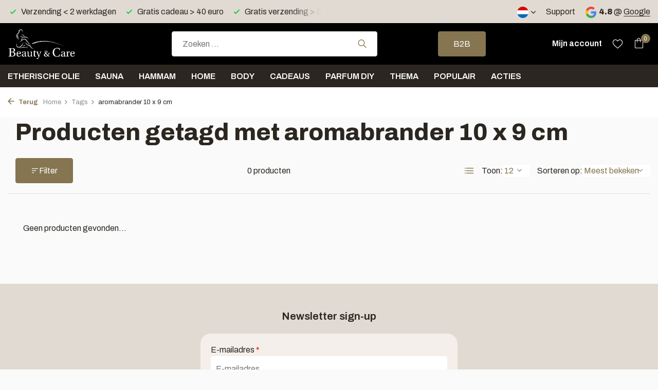

--- FILE ---
content_type: text/html;charset=utf-8
request_url: https://www.benc.nl/nl/tags/aromabrander-10-x-9-cm/?source=facebook
body_size: 13221
content:
<!DOCTYPE html>
<html lang="nl">
  <head>
        <meta charset="utf-8"/>
<!-- [START] 'blocks/head.rain' -->
<!--

  (c) 2008-2026 Lightspeed Netherlands B.V.
  http://www.lightspeedhq.com
  Generated: 19-01-2026 @ 19:31:50

-->
<link rel="canonical" href="https://www.benc.nl/nl/tags/aromabrander-10-x-9-cm/"/>
<link rel="alternate" href="https://www.benc.nl/nl/index.rss" type="application/rss+xml" title="Nieuwe producten"/>
<meta name="robots" content="noodp,noydir"/>
<meta name="google-site-verification" content="84X1WX5G7n6EKlhQmGKOiMiR07sQIUdDUTKtwf2MGB0"/>
<meta property="og:url" content="https://www.benc.nl/nl/tags/aromabrander-10-x-9-cm/?source=facebook"/>
<meta property="og:site_name" content="B &amp; C"/>
<meta property="og:title" content="aromabrander 10 x 9 cm"/>
<meta property="og:description" content="Wellness producten: van etherische oliën, tot saunageuren, stoombadmelk, massage oliën, hamam- en beauty producten en wellness cadeaus."/>
<script src="https://www.powr.io/powr.js?external-type=lightspeed"></script>
<script>
(function(w,d,s,l,i){w[l]=w[l]||[];w[l].push({'gtm.start':
new Date().getTime(),event:'gtm.js'});var f=d.getElementsByTagName(s)[0],
j=d.createElement(s),dl=l!='dataLayer'?'&l='+l:'';j.async=true;j.src=
'https://www.googletagmanager.com/gtm.js?id='+i+dl;f.parentNode.insertBefore(j,f);
})(window,document,'script','dataLayer','GTM-5HV65PM');
</script>
<script>
(function () {
                window.usermaven = window.usermaven || (function () { (window.usermavenQ = window.usermavenQ || []).push(arguments); })
                var t = document.createElement('script'),
                      s = document.getElementsByTagName('script')[0];
                t.defer = true;
                t.id = 'um-tracker';
                t.setAttribute('data-tracking-host', "https://px.benc.nl")
                t.setAttribute('data-key', 'UMKI39kNkV');
                t.setAttribute('data-autocapture', 'true');  
                t.setAttribute('data-randomize-url','true');
                t.src = 'https://px.benc.nl/lib.js';
                s.parentNode.insertBefore(t, s);
        })();
</script>
<script src="https://exactonlineapp.cmdcbv.app/public/exactOnline-232775.js"></script>
<!--[if lt IE 9]>
<script src="https://cdn.webshopapp.com/assets/html5shiv.js?2025-02-20"></script>
<![endif]-->
<!-- [END] 'blocks/head.rain' -->
    <title>aromabrander 10 x 9 cm - B &amp; C</title>
    <meta name="description" content="Wellness producten: van etherische oliën, tot saunageuren, stoombadmelk, massage oliën, hamam- en beauty producten en wellness cadeaus." />
    <meta name="keywords" content="aromabrander, 10, x, 9, cm, etherische olie, saunageur, sauna opgiet, massage olie, badolie, kruidenstempels, stoombadmelk, sauna cadeau, aromatherapie, roomspray, geurstokjes, sauna accessoires, hamam producten, douchegel, shampoo, handzeep, sauna e" />
    <meta http-equiv="X-UA-Compatible" content="IE=edge">
    <meta name="viewport" content="width=device-width, initial-scale=1.0, maximum-scale=5.0, user-scalable=no">
    <meta name="apple-mobile-web-app-capable" content="yes">
    <meta name="apple-mobile-web-app-status-bar-style" content="black">

    <link rel="shortcut icon" href="https://cdn.webshopapp.com/shops/232775/themes/183287/v/2141575/assets/favicon.ico?20240219130437" type="image/x-icon" />
    <link rel="preconnect" href="https://fonts.gstatic.com" />
    <link rel="dns-prefetch" href="https://fonts.gstatic.com">
    <link rel="preconnect" href="https://fonts.googleapis.com">
		<link rel="dns-prefetch" href="https://fonts.googleapis.com">
		<link rel="preconnect" href="https://ajax.googleapis.com">
		<link rel="dns-prefetch" href="https://ajax.googleapis.com">
		<link rel="preconnect" href="https://cdn.webshopapp.com/">
		<link rel="dns-prefetch" href="https://cdn.webshopapp.com/">
    
                        <link rel="preload" href="https://fonts.googleapis.com/css2?family=Archivo:wght@300;400;600&family=Archivo:wght@300;600;800&display=swap" as="style" />
    <link rel="preload" href="https://cdn.webshopapp.com/shops/232775/themes/183287/assets/bootstrap-min.css?20260103011322" as="style" />
    <link rel="preload" href="https://cdn.webshopapp.com/shops/232775/themes/183287/assets/owl-carousel-min.css?20260103011322" as="style" />
    <link rel="preload" href="https://cdn.jsdelivr.net/npm/@fancyapps/ui/dist/fancybox.css" as="style" />
    <link rel="preload" href="https://cdn.webshopapp.com/assets/gui-2-0.css?2025-02-20" as="style" />
    <link rel="preload" href="https://cdn.webshopapp.com/assets/gui-responsive-2-0.css?2025-02-20" as="style" />
        	<link rel="preload" href="https://cdn.webshopapp.com/shops/232775/themes/183287/assets/icomoon-light.ttf?20260103011322" as="font" crossorigin>
        <link rel="preload" href="https://cdn.webshopapp.com/shops/232775/themes/183287/assets/style.css?20260103011322" as="style" />
    <link rel="preload" href="https://cdn.webshopapp.com/shops/232775/themes/183287/assets/custom.css?20260103011322" as="style" />
    
    <script src="https://cdn.webshopapp.com/assets/jquery-1-9-1.js?2025-02-20"></script>
        <link rel="preload" href="https://cdn.webshopapp.com/shops/232775/themes/183287/assets/jquery-ui.js?20260103011322" as="script">    <link rel="preload" href="https://cdn.webshopapp.com/shops/232775/themes/183287/assets/bootstrap-min.js?20260103011322" as="script">
    <link rel="preload" href="https://cdn.webshopapp.com/assets/gui.js?2025-02-20" as="script">
    <link rel="preload" href="https://cdn.webshopapp.com/assets/gui-responsive-2-0.js?2025-02-20" as="script">
    <link rel="preload" href="https://cdn.webshopapp.com/shops/232775/themes/183287/assets/scripts.js?20260103011322" as="script">
    <link rel="preload" href="https://cdn.webshopapp.com/shops/232775/themes/183287/assets/global.js?20260103011322" as="script">
    
    <meta property="og:title" content="aromabrander 10 x 9 cm">
<meta property="og:type" content="website"> 
<meta property="og:site_name" content="B &amp; C">
<meta property="og:url" content="https://www.benc.nl/">
<meta property="og:image" content="https://cdn.webshopapp.com/shops/232775/themes/183287/assets/share-image.jpg?20260103011322">
<meta name="twitter:title" content="aromabrander 10 x 9 cm">
<meta name="twitter:description" content="Wellness producten: van etherische oliën, tot saunageuren, stoombadmelk, massage oliën, hamam- en beauty producten en wellness cadeaus.">
<meta name="twitter:site" content="B &amp; C">
<meta name="twitter:card" content="https://cdn.webshopapp.com/shops/232775/themes/183287/v/1467370/assets/logo.png?20240219130436">
<meta name="twitter:image" content="https://cdn.webshopapp.com/shops/232775/themes/183287/assets/share-image.jpg?20260103011322">
<script type="application/ld+json">
  [
        {
      "@context": "https://schema.org/",
      "@type": "BreadcrumbList",
      "itemListElement":
      [
        {
          "@type": "ListItem",
          "position": 1,
          "item": {
            "@id": "https://www.benc.nl/nl/",
            "name": "Home"
          }
        },
                {
          "@type": "ListItem",
          "position": 2,
          "item":	{
            "@id": "https://www.benc.nl/nl/tags/",
            "name": "Tags"
          }
        },                {
          "@type": "ListItem",
          "position": 3,
          "item":	{
            "@id": "https://www.benc.nl/nl/tags/aromabrander-10-x-9-cm/",
            "name": "aromabrander 10 x 9 cm"
          }
        }              ]
    },
            {
      "@context": "https://schema.org/",
      "@type": "Organization",
      "url": "https://www.benc.nl/",
      "name": "B &amp; C",
      "legalName": "B &amp; C",
      "description": "Wellness producten: van etherische oliën, tot saunageuren, stoombadmelk, massage oliën, hamam- en beauty producten en wellness cadeaus.",
      "logo": "https://cdn.webshopapp.com/shops/232775/themes/183287/v/1467370/assets/logo.png?20240219130436",
      "image": "https://cdn.webshopapp.com/shops/232775/themes/183287/assets/share-image.jpg?20260103011322",
      "contactPoint": {
        "@type": "ContactPoint",
        "contactType": "Customer service",
        "telephone": ""
      },
      "address": {
        "@type": "PostalAddress",
        "streetAddress": "",
        "addressLocality": "",
        "postalCode": "",
        "addressCountry": "NL"
      }
  
    },
    { 
      "@context": "https://schema.org/", 
      "@type": "WebSite", 
      "url": "https://www.benc.nl/", 
      "name": "B &amp; C",
      "description": "Wellness producten: van etherische oliën, tot saunageuren, stoombadmelk, massage oliën, hamam- en beauty producten en wellness cadeaus.",
      "author": [
        {
          "@type": "Organization",
          "url": "https://www.dmws.nl/",
          "name": "DMWS BV",
          "address": {
            "@type": "PostalAddress",
            "streetAddress": "Wilhelmina plein 25",
            "addressLocality": "Eindhoven",
            "addressRegion": "NB",
            "postalCode": "5611 HG",
            "addressCountry": "NL"
          }
        }
      ]
    }      ]
</script>    
    <link rel="stylesheet" href="https://fonts.googleapis.com/css2?family=Archivo:wght@300;400;600&family=Archivo:wght@300;600;800&display=swap" type="text/css">
    <link rel="stylesheet" href="https://cdn.webshopapp.com/shops/232775/themes/183287/assets/bootstrap-min.css?20260103011322" type="text/css">
    <link rel="stylesheet" href="https://cdn.webshopapp.com/shops/232775/themes/183287/assets/owl-carousel-min.css?20260103011322" type="text/css">
    <link rel="stylesheet" href="https://cdn.jsdelivr.net/npm/@fancyapps/ui/dist/fancybox.css" type="text/css">
    <link rel="stylesheet" href="https://cdn.webshopapp.com/assets/gui-2-0.css?2025-02-20" type="text/css">
    <link rel="stylesheet" href="https://cdn.webshopapp.com/assets/gui-responsive-2-0.css?2025-02-20" type="text/css">
    <link rel="stylesheet" href="https://cdn.webshopapp.com/shops/232775/themes/183287/assets/style.css?20260103011322" type="text/css">
    <link rel="stylesheet" href="https://cdn.webshopapp.com/shops/232775/themes/183287/assets/custom.css?20260103011322" type="text/css">
        
  </head>
  <body>
    <aside id="cart" class="sidebar d-flex cart palette-bg-white"><div class="heading d-none d-sm-block"><i class="icon-x close"></i><h3>Mijn winkelwagen</h3></div><div class="heading d-sm-none palette-bg-accent-light mobile"><i class="icon-x close"></i><h3>Mijn winkelwagen</h3></div><div class="filledCart d-none"><ul class="list-cart list-inline mb-0 scrollbar"></ul><div class="totals-wrap"><p data-cart="total">Totaal (<span class="length">0</span>) producten<span class="amount">€0,00</span></p><p data-cart="shipping" class="shipping d-none">Verzendkosten naar NL en BE<span class="positive"><b>Gratis</b></span></p><p data-cart="vat">BTW<span>€0,00</span></p><p class="free-shipping">Shop nog voor <b class="amount">€30,00</b> en je bestelling wordt <b class="positive">Gratis</b> verzonden!</p><p class="total" data-cart="grand-total"><b>Totaalbedrag</b><span class="grey">Incl. BTW</span><span><b>€0,00</b></span></p></div><div class="continue d-flex align-items-center"><a href="https://www.benc.nl/nl/cart/" class="button solid cta">Ja, ik wil dit bestellen</a></div><div class="link">NL Levering 1-2 werkdagen</div></div><p class="emptyCart align-items-center">U heeft geen artikelen in uw winkelwagen...</p><div class="bottom d-none d-sm-block"><div class="payments d-flex justify-content-center flex-wrap dmws-payments"><div class="d-flex align-items-center justify-content-center"><img class="lazy" src="https://cdn.webshopapp.com/shops/232775/themes/183287/assets/lazy-preload.jpg?20260103011322" data-src="https://cdn.webshopapp.com/assets/icon-payment-invoice.png?2025-02-20" alt="Invoice" height="16" width="37" /></div><div class="d-flex align-items-center justify-content-center"><img class="lazy" src="https://cdn.webshopapp.com/shops/232775/themes/183287/assets/lazy-preload.jpg?20260103011322" data-src="https://cdn.webshopapp.com/assets/icon-payment-pin.png?2025-02-20" alt="Pin" height="16" width="37" /></div></div></div></aside><header id="variant-1" class="d-none d-md-block sticky"><div class="topbar palette-bg-light"><div class="container"><div class="row align-items-center justify-content-between"><div class="col-6 col-lg-5 col-xl-6"><div class="usp" data-total="3"><div class="list"><div class="item"><i class="icon-check"></i> Gratis verzending > 30 euro in NL en BE</div><div class="item"><i class="icon-check"></i> Verzending < 2 werkdagen</div><div class="item"><i class="icon-check"></i> Gratis cadeau > 40 euro</div></div></div></div><div class="col-6 col-lg-7 col-xl-6 d-flex justify-content-end right"><div class="d-none d-md-block drop-down languages"><div class="current"><img class="lazy" src="https://cdn.webshopapp.com/shops/232775/themes/183287/assets/lazy-preload.jpg?20260103011322" data-src="https://cdn.webshopapp.com/shops/232775/themes/183287/assets/flag-nl.svg?20260103011322" alt="Nederlands" width="22" height="22"><i class="icon-chevron-down"></i></div><div class="drop shadow"><a title="Nederlands" lang="nl" href="https://www.benc.nl/nl/tags/aromabrander-10-x-9-cm" class="d-flex nf"><img class="lazy" src="https://cdn.webshopapp.com/shops/232775/themes/183287/assets/lazy-preload.jpg?20260103011322" data-src="https://cdn.webshopapp.com/shops/232775/themes/183287/assets/flag-nl.svg?20260103011322" alt="Nederlands" width="18" height="18"><span>Nederlands</span></a><a title="Deutsch" lang="de" href="https://www.benc.nl/de/tags/aromabrander-10-x-9-cm" class="d-flex nf"><img class="lazy" src="https://cdn.webshopapp.com/shops/232775/themes/183287/assets/lazy-preload.jpg?20260103011322" data-src="https://cdn.webshopapp.com/shops/232775/themes/183287/assets/flag-de.svg?20260103011322" alt="Deutsch" width="18" height="18"><span>Deutsch</span></a><a title="English" lang="en" href="https://www.benc.nl/en/tags/aromabrander-10-x-9-cm" class="d-flex nf"><img class="lazy" src="https://cdn.webshopapp.com/shops/232775/themes/183287/assets/lazy-preload.jpg?20260103011322" data-src="https://cdn.webshopapp.com/shops/232775/themes/183287/assets/flag-en.svg?20260103011322" alt="English" width="18" height="18"><span>English</span></a><a title="Français" lang="fr" href="https://www.benc.nl/fr/tags/aromabrander-10-x-9-cm" class="d-flex nf"><img class="lazy" src="https://cdn.webshopapp.com/shops/232775/themes/183287/assets/lazy-preload.jpg?20260103011322" data-src="https://cdn.webshopapp.com/shops/232775/themes/183287/assets/flag-fr.svg?20260103011322" alt="Français" width="18" height="18"><span>Français</span></a></div></div><div><a href="/service">Support</a></div><div class="review-widget"><img class="lazy" src="https://cdn.webshopapp.com/shops/232775/themes/183287/assets/lazy-preload.jpg?20260103011322" data-src="https://cdn.webshopapp.com/shops/232775/themes/183287/assets/review-widget.png?20260103011104" alt="Review Logo" height="22" width="22" /><b>4.8</b><span class="d-none d-lg-inline"> @ <a href="https://www.google.com/search?newwindow=1&amp;sca_esv=0baf5c9e671f57b4&amp;tbm=lcl&amp;sxsrf=ADLYWIKagcsdRXGAcm735se0LqU04Ip9EA:1733778114278&amp;q=Beauty+%26+Care+Reviews&amp;rflfq=1&amp;num=20&amp;stick=H4sIAAAAAAAAAONgkxIyNbY0sLQwNTAxMDIwNTA0NjbawMj4ilHUKTWxtKRSQU3BObEoVSEotSwztb" target="_blank">Google</a></span></div></div></div></div></div><div class="sticky"><div class="overlay palette-bg-dark"></div><div class="mainbar palette-bg-dark"><div class="container"><div class="row align-items-center justify-content-between"><div class="col-12 d-flex align-items-center justify-content-between"><a href="https://www.benc.nl/nl/" title="Beauty &amp; Care - 100% natuurlijke wellness producten" class="logo nf"><img src="https://cdn.webshopapp.com/shops/232775/themes/183287/v/1467370/assets/logo.png?20240219130436" alt="Beauty &amp; Care - 100% natuurlijke wellness producten" width="200" height="65" /></a><form action="https://www.benc.nl/nl/search/" method="get" role="search" class="formSearch search-form default"><input type="text" name="q" autocomplete="off" value="" aria-label="Zoeken" placeholder="Zoeken ..." /><i class="icon-x"></i><button type="submit" class="search-btn" title="Zoeken"><i class="icon-search"></i></button><div class="search-results palette-bg-black"><div class="heading">Zoekresultaten voor '<span></span>'</div><ul class="list-inline list-results"></ul><ul class="list-inline list-products"></ul><a href="#" class="all">Bekijk alle resultaten</a></div></form><a href="https://www.benc.nl/nl/b2b/" class="button">B2B</a><div class="wrap-cart d-flex align-items-center"><a href="https://www.benc.nl/nl/account/login/" class="nf"><span class="d-lg-none"><i class="icon-account"></i></span><span class="d-none d-lg-block">Mijn account</span></a><div class="drop-down account wishlist"><div class="current"><a href="https://www.benc.nl/nl/account/login/" aria-label="Verlanglijst" class="nf"><span class="fs0">Verlanglijst</span><i class="icon-wishlist"></i></a></div></div><a href="https://www.benc.nl/nl/cart/" class="pos-r cart nf"><i class="icon-bag"></i><span class="count">0</span></a></div></div></div></div></div><div class="menubar palette-bg-black"><div class="container"><div class="row"><div class="col-12"><div class="menu d-none d-md-flex align-items-center default default standard "><ul class="list-inline mb-0"><li class="list-inline-item has-sub"><a href="https://www.benc.nl/nl/etherische-olie/">Etherische olie </a><ul class="sub palette-bg-white"><li class=""><a href="https://www.benc.nl/nl/etherische-olie/etherische-olie-puur/">Etherische olie puur</a></li><li class=""><a href="https://www.benc.nl/nl/etherische-olie/etherische-olie-mix/">Etherische olie mix</a></li><li class=""><a href="https://www.benc.nl/nl/etherische-olie/menthol-kristallen/">Menthol Kristallen</a></li><li class=""><a href="https://www.benc.nl/nl/etherische-olie/geurverspreiders/">Geurverspreiders</a></li></ul></li><li class="list-inline-item has-sub"><a href="https://www.benc.nl/nl/sauna/">Sauna</a><ul class="sub palette-bg-white"><li class="has-children"><a href="https://www.benc.nl/nl/sauna/saunageuren/">Saunageuren<i class="icon-chevron-down"></i></a><ul class="subsub palette-bg-white"><li class="has-children"><a href="https://www.benc.nl/nl/sauna/saunageuren/pure-saunageuren/">Pure saunageuren<i class="icon-chevron-down"></i></a><ul class="subsubsub palette-bg-white"><li><a href="https://www.benc.nl/nl/sauna/saunageuren/pure-saunageuren/etherische-olie-sauna/">Etherische olie - Sauna</a></li><li><a href="https://www.benc.nl/nl/sauna/saunageuren/pure-saunageuren/etherische-olie-mix-sauna/">Etherische olie mix - Sauna</a></li><li><a href="https://www.benc.nl/nl/sauna/saunageuren/pure-saunageuren/parfum-olie-sauna/">Parfum olie - Sauna</a></li></ul></li><li><a href="https://www.benc.nl/nl/sauna/saunageuren/sauna-opgietmiddel/">Sauna opgietmiddel</a></li><li><a href="https://www.benc.nl/nl/sauna/saunageuren/sauna-opgiet-basic/">Sauna opgiet basic</a></li></ul></li><li class=""><a href="https://www.benc.nl/nl/sauna/stoombadmelk/">Stoombadmelk</a></li><li class=""><a href="https://www.benc.nl/nl/sauna/verstuivergeuren/">Verstuivergeuren</a></li><li class="has-children"><a href="https://www.benc.nl/nl/sauna/sauna-accessoires/">Sauna accessoires<i class="icon-chevron-down"></i></a><ul class="subsub palette-bg-white"><li><a href="https://www.benc.nl/nl/sauna/sauna-accessoires/sauna-emmer/">Sauna emmer</a></li><li><a href="https://www.benc.nl/nl/sauna/sauna-accessoires/sauna-kussen/">Sauna kussen</a></li><li><a href="https://www.benc.nl/nl/sauna/sauna-accessoires/waaiers/">Waaiers</a></li></ul></li><li class=""><a href="https://www.benc.nl/nl/sauna/uitleg-sauna-opgiet-geuren/">Uitleg sauna opgiet geuren</a></li><li class=""><a href="https://www.benc.nl/nl/sauna/clinic/">Clinic</a></li></ul></li><li class="list-inline-item has-sub"><a href="https://www.benc.nl/nl/hammam/">Hammam</a><ul class="sub palette-bg-white"><li class=""><a href="https://www.benc.nl/nl/hammam/zeep/">Zeep</a></li><li class=""><a href="https://www.benc.nl/nl/hammam/ghassoul-rasul/">Ghassoul / rasul</a></li><li class=""><a href="https://www.benc.nl/nl/hammam/geuren/">Geuren</a></li><li class=""><a href="https://www.benc.nl/nl/hammam/hamamdoek/">Hamamdoek</a></li><li class=""><a href="https://www.benc.nl/nl/hammam/accessoires/">Accessoires</a></li></ul></li><li class="list-inline-item has-sub"><a href="https://www.benc.nl/nl/home/">Home</a><ul class="sub palette-bg-white"><li class=""><a href="https://www.benc.nl/nl/home/geurstokjes/">Geurstokjes</a></li><li class=""><a href="https://www.benc.nl/nl/home/roomspray/">Roomspray</a></li><li class=""><a href="https://www.benc.nl/nl/home/bed-bodymist/">Bed &amp; Bodymist</a></li><li class=""><a href="https://www.benc.nl/nl/home/pure-huisgeuren/">Pure huisgeuren </a></li><li class=""><a href="https://www.benc.nl/nl/home/diffuser/">Diffuser</a></li></ul></li><li class="list-inline-item has-sub"><a href="https://www.benc.nl/nl/body/">Body</a><ul class="sub palette-bg-white"><li class="has-children"><a href="https://www.benc.nl/nl/body/massage/">Massage<i class="icon-chevron-down"></i></a><ul class="subsub palette-bg-white"><li><a href="https://www.benc.nl/nl/body/massage/massage-olie/">Massage olie</a></li><li><a href="https://www.benc.nl/nl/body/massage/kruidenstempels/">Kruidenstempels</a></li></ul></li><li class="has-children"><a href="https://www.benc.nl/nl/body/beauty/">Beauty<i class="icon-chevron-down"></i></a><ul class="subsub palette-bg-white"><li><a href="https://www.benc.nl/nl/body/beauty/wenkbrauwverf/">Wenkbrauwverf</a></li><li><a href="https://www.benc.nl/nl/body/beauty/beauty-pakkingen/">Beauty pakkingen</a></li></ul></li><li class="has-children"><a href="https://www.benc.nl/nl/body/scrub/">Scrub<i class="icon-chevron-down"></i></a><ul class="subsub palette-bg-white"><li><a href="https://www.benc.nl/nl/body/scrub/scrubgel/">Scrubgel</a></li><li><a href="https://www.benc.nl/nl/body/scrub/scrubzout/">Scrubzout</a></li></ul></li><li class="has-children"><a href="https://www.benc.nl/nl/body/douche/">Douche<i class="icon-chevron-down"></i></a><ul class="subsub palette-bg-white"><li><a href="https://www.benc.nl/nl/body/douche/handzeep/">Handzeep</a></li><li><a href="https://www.benc.nl/nl/body/douche/douchegel/">Douchegel</a></li><li><a href="https://www.benc.nl/nl/body/douche/shampoo/">Shampoo</a></li><li><a href="https://www.benc.nl/nl/body/douche/bodylotion/">Bodylotion</a></li></ul></li><li class=""><a href="https://www.benc.nl/nl/body/badolie/">Badolie</a></li></ul></li><li class="list-inline-item has-sub"><a href="https://www.benc.nl/nl/cadeaus/">Cadeaus</a><ul class="sub palette-bg-white"><li class=""><a href="https://www.benc.nl/nl/cadeaus/sauna/">Sauna</a></li><li class=""><a href="https://www.benc.nl/nl/cadeaus/home/">Home</a></li><li class=""><a href="https://www.benc.nl/nl/cadeaus/body/">Body</a></li><li class=""><a href="https://www.benc.nl/nl/cadeaus/kerstpakketten/">Kerstpakketten</a></li></ul></li><li class="list-inline-item has-sub"><a href="https://www.benc.nl/nl/parfum-diy/">Parfum DIY</a><ul class="sub palette-bg-white"><li class=""><a href="https://www.benc.nl/nl/parfum-diy/hygiene/">Hygiëne</a></li><li class=""><a href="https://www.benc.nl/nl/parfum-diy/parfum-olien/">Parfum oliën</a></li><li class=""><a href="https://www.benc.nl/nl/parfum-diy/verpakkingen/">Verpakkingen</a></li></ul></li><li class="list-inline-item has-sub"><a href="https://www.benc.nl/nl/thema/">Thema</a><ul class="sub palette-bg-white"><li class="has-children"><a href="https://www.benc.nl/nl/thema/seizoenen/">Seizoenen<i class="icon-chevron-down"></i></a><ul class="subsub palette-bg-white"><li><a href="https://www.benc.nl/nl/thema/seizoenen/herfst/">Herfst</a></li><li><a href="https://www.benc.nl/nl/thema/seizoenen/winter/">Winter</a></li><li><a href="https://www.benc.nl/nl/thema/seizoenen/lente/">Lente</a></li><li><a href="https://www.benc.nl/nl/thema/seizoenen/zomer/">Zomer</a></li></ul></li><li class="has-children"><a href="https://www.benc.nl/nl/thema/feestdagen/">Feestdagen<i class="icon-chevron-down"></i></a><ul class="subsub palette-bg-white"><li><a href="https://www.benc.nl/nl/thema/feestdagen/halloween/">Halloween</a></li><li><a href="https://www.benc.nl/nl/thema/feestdagen/sinterklaas/">Sinterklaas</a></li><li><a href="https://www.benc.nl/nl/thema/feestdagen/kerst/">Kerst</a></li><li><a href="https://www.benc.nl/nl/thema/feestdagen/oud-en-nieuwjaarsdag/">Oud en nieuwjaarsdag</a></li><li><a href="https://www.benc.nl/nl/thema/feestdagen/vier-de-liefde/">Vier de liefde</a></li><li><a href="https://www.benc.nl/nl/thema/feestdagen/pasen/">Pasen</a></li><li><a href="https://www.benc.nl/nl/thema/feestdagen/kingsday/">Kingsday</a></li><li><a href="https://www.benc.nl/nl/thema/feestdagen/moederdag/">Moederdag</a></li><li><a href="https://www.benc.nl/nl/thema/feestdagen/vaderdag/">Vaderdag </a></li></ul></li><li class="has-children"><a href="https://www.benc.nl/nl/thema/landen/">Landen<i class="icon-chevron-down"></i></a><ul class="subsub palette-bg-white"><li><a href="https://www.benc.nl/nl/thema/landen/nederland/">Nederland</a></li><li><a href="https://www.benc.nl/nl/thema/landen/belgie/">België </a></li><li><a href="https://www.benc.nl/nl/thema/landen/frankrijk/">Frankrijk</a></li><li><a href="https://www.benc.nl/nl/thema/landen/spanje/">Spanje</a></li><li><a href="https://www.benc.nl/nl/thema/landen/thailand/">Thailand </a></li><li><a href="https://www.benc.nl/nl/thema/landen/japan/">Japan</a></li><li><a href="https://www.benc.nl/nl/thema/landen/tropisch-eiland/">Tropisch eiland</a></li></ul></li><li class="has-children"><a href="https://www.benc.nl/nl/thema/culturen/">Culturen<i class="icon-chevron-down"></i></a><ul class="subsub palette-bg-white"><li><a href="https://www.benc.nl/nl/thema/culturen/oosters/">Oosters</a></li><li><a href="https://www.benc.nl/nl/thema/culturen/1001-nacht/">1001 nacht</a></li><li><a href="https://www.benc.nl/nl/thema/culturen/ayurveda/">Ayurveda</a></li><li><a href="https://www.benc.nl/nl/thema/culturen/hamam/">Hamam</a></li><li><a href="https://www.benc.nl/nl/thema/culturen/spiritueel/">Spiritueel</a></li></ul></li><li class="has-children"><a href="https://www.benc.nl/nl/thema/gezondheid/">Gezondheid<i class="icon-chevron-down"></i></a><ul class="subsub palette-bg-white"><li><a href="https://www.benc.nl/nl/thema/gezondheid/zwangerschap/">Zwangerschap</a></li><li><a href="https://www.benc.nl/nl/thema/gezondheid/shea-butter/">Shea Butter</a></li><li><a href="https://www.benc.nl/nl/thema/gezondheid/verkoelend/">Verkoelend</a></li><li><a href="https://www.benc.nl/nl/thema/gezondheid/hooikoorts/">Hooikoorts</a></li><li><a href="https://www.benc.nl/nl/thema/gezondheid/teken/">Teken</a></li><li><a href="https://www.benc.nl/nl/thema/gezondheid/muggen/">Muggen</a></li><li><a href="https://www.benc.nl/nl/thema/gezondheid/reinig-de-lucht/">Reinig de lucht</a></li><li><a href="https://www.benc.nl/nl/thema/gezondheid/chakras/"> Chakra&#039;s </a></li><li><a href="https://www.benc.nl/nl/thema/gezondheid/vegan-producten/">Vegan producten</a></li></ul></li></ul></li><li class="list-inline-item has-sub"><a href="https://www.benc.nl/nl/populair/">Populair</a><ul class="sub palette-bg-white"><li class=""><a href="https://www.benc.nl/nl/populair/eucalyptus/">Eucalyptus</a></li><li class=""><a href="https://www.benc.nl/nl/populair/hamam/">Hamam</a></li><li class=""><a href="https://www.benc.nl/nl/populair/lavendel/">Lavendel</a></li><li class=""><a href="https://www.benc.nl/nl/populair/munt/">Munt</a></li><li class=""><a href="https://www.benc.nl/nl/populair/rozenmusk/">Rozenmusk</a></li><li class=""><a href="https://www.benc.nl/nl/populair/rozen/">Rozen</a></li><li class=""><a href="https://www.benc.nl/nl/populair/dennen/">Dennen</a></li><li class=""><a href="https://www.benc.nl/nl/populair/vanille/">Vanille</a></li><li class=""><a href="https://www.benc.nl/nl/populair/amber/">Amber</a></li><li class=""><a href="https://www.benc.nl/nl/populair/opium/">Opium</a></li><li class=""><a href="https://www.benc.nl/nl/populair/bamboe/">Bamboe</a></li><li class=""><a href="https://www.benc.nl/nl/populair/sinaasappel/">Sinaasappel</a></li><li class=""><a href="https://www.benc.nl/nl/populair/sandelhout/">Sandelhout</a></li><li class=""><a href="https://www.benc.nl/nl/populair/lemongrass/">Lemongrass </a></li><li class=""><a href="https://www.benc.nl/nl/populair/winter/">Winter</a></li><li class=""><a href="https://www.benc.nl/nl/populair/berken/">Berken</a></li><li class=""><a href="https://www.benc.nl/nl/populair/ingrids-favorites/">Ingrid&#039;s Favorites</a></li></ul></li><li class="list-inline-item"><a href="https://www.benc.nl/nl/acties/">Acties</a></li></ul></div></div></div></div></div></div><div class="spacetop"></div></header><header id="mobile-variant-3" class="d-md-none mobile-header sticky"><div class="overlay palette-bg-dark"></div><div class="top shadow palette-bg-black"><div class="container"><div class="row"><div class="col-12 d-flex align-items-center justify-content-between"><div class="d-md-none mobile-menu"><i class="icon-menu"></i><div class="menu-wrapper"><div class="d-flex align-items-center justify-content-between heading palette-bg-dark"><span>Menu</span><i class="icon-x"></i></div><ul class="list-inline mb-0 palette-bg-dark"><li class="categories"><a href="https://www.benc.nl/nl/catalog/" data-title="categorieën">Categorieën</a><div class="back">Terug naar <span></span></div><ul><li class="has-sub "><a href="https://www.benc.nl/nl/etherische-olie/" class="nf" data-title="etherische olie ">Etherische olie <i class="icon-chevron-down"></i></a><ul class="sub"><li class=""><a href="https://www.benc.nl/nl/etherische-olie/etherische-olie-puur/" data-title="etherische olie puur">Etherische olie puur</a></li><li class=""><a href="https://www.benc.nl/nl/etherische-olie/etherische-olie-mix/" data-title="etherische olie mix">Etherische olie mix</a></li><li class=""><a href="https://www.benc.nl/nl/etherische-olie/menthol-kristallen/" data-title="menthol kristallen">Menthol Kristallen</a></li><li class=""><a href="https://www.benc.nl/nl/etherische-olie/geurverspreiders/" data-title="geurverspreiders">Geurverspreiders</a></li></ul></li><li class="has-sub "><a href="https://www.benc.nl/nl/sauna/" class="nf" data-title="sauna">Sauna<i class="icon-chevron-down"></i></a><ul class="sub"><li class="has-children"><a href="https://www.benc.nl/nl/sauna/saunageuren/" data-title="saunageuren">Saunageuren<i class="icon-chevron-down"></i></a><ul class="sub"><li><a href="https://www.benc.nl/nl/sauna/saunageuren/pure-saunageuren/" data-title="pure saunageuren">Pure saunageuren<i class="icon-chevron-down"></i></a><ul class="sub"><li><a href="https://www.benc.nl/nl/sauna/saunageuren/pure-saunageuren/etherische-olie-sauna/" data-title="etherische olie - sauna">Etherische olie - Sauna</a></li><li><a href="https://www.benc.nl/nl/sauna/saunageuren/pure-saunageuren/etherische-olie-mix-sauna/" data-title="etherische olie mix - sauna">Etherische olie mix - Sauna</a></li><li><a href="https://www.benc.nl/nl/sauna/saunageuren/pure-saunageuren/parfum-olie-sauna/" data-title="parfum olie - sauna">Parfum olie - Sauna</a></li></ul></li><li><a href="https://www.benc.nl/nl/sauna/saunageuren/sauna-opgietmiddel/" data-title="sauna opgietmiddel">Sauna opgietmiddel</a></li><li><a href="https://www.benc.nl/nl/sauna/saunageuren/sauna-opgiet-basic/" data-title="sauna opgiet basic">Sauna opgiet basic</a></li></ul></li><li class=""><a href="https://www.benc.nl/nl/sauna/stoombadmelk/" data-title="stoombadmelk">Stoombadmelk</a></li><li class=""><a href="https://www.benc.nl/nl/sauna/verstuivergeuren/" data-title="verstuivergeuren">Verstuivergeuren</a></li><li class="has-children"><a href="https://www.benc.nl/nl/sauna/sauna-accessoires/" data-title="sauna accessoires">Sauna accessoires<i class="icon-chevron-down"></i></a><ul class="sub"><li><a href="https://www.benc.nl/nl/sauna/sauna-accessoires/sauna-emmer/" data-title="sauna emmer">Sauna emmer</a></li><li><a href="https://www.benc.nl/nl/sauna/sauna-accessoires/sauna-kussen/" data-title="sauna kussen">Sauna kussen</a></li><li><a href="https://www.benc.nl/nl/sauna/sauna-accessoires/waaiers/" data-title="waaiers">Waaiers</a></li></ul></li><li class=""><a href="https://www.benc.nl/nl/sauna/uitleg-sauna-opgiet-geuren/" data-title="uitleg sauna opgiet geuren">Uitleg sauna opgiet geuren</a></li><li class=""><a href="https://www.benc.nl/nl/sauna/clinic/" data-title="clinic">Clinic</a></li></ul></li><li class="has-sub "><a href="https://www.benc.nl/nl/hammam/" class="nf" data-title="hammam">Hammam<i class="icon-chevron-down"></i></a><ul class="sub"><li class=""><a href="https://www.benc.nl/nl/hammam/zeep/" data-title="zeep">Zeep</a></li><li class=""><a href="https://www.benc.nl/nl/hammam/ghassoul-rasul/" data-title="ghassoul / rasul">Ghassoul / rasul</a></li><li class=""><a href="https://www.benc.nl/nl/hammam/geuren/" data-title="geuren">Geuren</a></li><li class=""><a href="https://www.benc.nl/nl/hammam/hamamdoek/" data-title="hamamdoek">Hamamdoek</a></li><li class=""><a href="https://www.benc.nl/nl/hammam/accessoires/" data-title="accessoires">Accessoires</a></li></ul></li><li class="has-sub "><a href="https://www.benc.nl/nl/home/" class="nf" data-title="home">Home<i class="icon-chevron-down"></i></a><ul class="sub"><li class=""><a href="https://www.benc.nl/nl/home/geurstokjes/" data-title="geurstokjes">Geurstokjes</a></li><li class=""><a href="https://www.benc.nl/nl/home/roomspray/" data-title="roomspray">Roomspray</a></li><li class=""><a href="https://www.benc.nl/nl/home/bed-bodymist/" data-title="bed &amp; bodymist">Bed &amp; Bodymist</a></li><li class=""><a href="https://www.benc.nl/nl/home/pure-huisgeuren/" data-title="pure huisgeuren ">Pure huisgeuren </a></li><li class=""><a href="https://www.benc.nl/nl/home/diffuser/" data-title="diffuser">Diffuser</a></li></ul></li><li class="has-sub "><a href="https://www.benc.nl/nl/body/" class="nf" data-title="body">Body<i class="icon-chevron-down"></i></a><ul class="sub"><li class="has-children"><a href="https://www.benc.nl/nl/body/massage/" data-title="massage">Massage<i class="icon-chevron-down"></i></a><ul class="sub"><li><a href="https://www.benc.nl/nl/body/massage/massage-olie/" data-title="massage olie">Massage olie</a></li><li><a href="https://www.benc.nl/nl/body/massage/kruidenstempels/" data-title="kruidenstempels">Kruidenstempels</a></li></ul></li><li class="has-children"><a href="https://www.benc.nl/nl/body/beauty/" data-title="beauty">Beauty<i class="icon-chevron-down"></i></a><ul class="sub"><li><a href="https://www.benc.nl/nl/body/beauty/wenkbrauwverf/" data-title="wenkbrauwverf">Wenkbrauwverf</a></li><li><a href="https://www.benc.nl/nl/body/beauty/beauty-pakkingen/" data-title="beauty pakkingen">Beauty pakkingen</a></li></ul></li><li class="has-children"><a href="https://www.benc.nl/nl/body/scrub/" data-title="scrub">Scrub<i class="icon-chevron-down"></i></a><ul class="sub"><li><a href="https://www.benc.nl/nl/body/scrub/scrubgel/" data-title="scrubgel">Scrubgel</a></li><li><a href="https://www.benc.nl/nl/body/scrub/scrubzout/" data-title="scrubzout">Scrubzout</a></li></ul></li><li class="has-children"><a href="https://www.benc.nl/nl/body/douche/" data-title="douche">Douche<i class="icon-chevron-down"></i></a><ul class="sub"><li><a href="https://www.benc.nl/nl/body/douche/handzeep/" data-title="handzeep">Handzeep</a></li><li><a href="https://www.benc.nl/nl/body/douche/douchegel/" data-title="douchegel">Douchegel</a></li><li><a href="https://www.benc.nl/nl/body/douche/shampoo/" data-title="shampoo">Shampoo</a></li><li><a href="https://www.benc.nl/nl/body/douche/bodylotion/" data-title="bodylotion">Bodylotion</a></li></ul></li><li class=""><a href="https://www.benc.nl/nl/body/badolie/" data-title="badolie">Badolie</a></li></ul></li><li class="has-sub "><a href="https://www.benc.nl/nl/cadeaus/" class="nf" data-title="cadeaus">Cadeaus<i class="icon-chevron-down"></i></a><ul class="sub"><li class=""><a href="https://www.benc.nl/nl/cadeaus/sauna/" data-title="sauna">Sauna</a></li><li class=""><a href="https://www.benc.nl/nl/cadeaus/home/" data-title="home">Home</a></li><li class=""><a href="https://www.benc.nl/nl/cadeaus/body/" data-title="body">Body</a></li><li class=""><a href="https://www.benc.nl/nl/cadeaus/kerstpakketten/" data-title="kerstpakketten">Kerstpakketten</a></li></ul></li><li class="has-sub "><a href="https://www.benc.nl/nl/parfum-diy/" class="nf" data-title="parfum diy">Parfum DIY<i class="icon-chevron-down"></i></a><ul class="sub"><li class=""><a href="https://www.benc.nl/nl/parfum-diy/hygiene/" data-title="hygiëne">Hygiëne</a></li><li class=""><a href="https://www.benc.nl/nl/parfum-diy/parfum-olien/" data-title="parfum oliën">Parfum oliën</a></li><li class=""><a href="https://www.benc.nl/nl/parfum-diy/verpakkingen/" data-title="verpakkingen">Verpakkingen</a></li></ul></li><li class="has-sub "><a href="https://www.benc.nl/nl/thema/" class="nf" data-title="thema">Thema<i class="icon-chevron-down"></i></a><ul class="sub"><li class="has-children"><a href="https://www.benc.nl/nl/thema/seizoenen/" data-title="seizoenen">Seizoenen<i class="icon-chevron-down"></i></a><ul class="sub"><li><a href="https://www.benc.nl/nl/thema/seizoenen/herfst/" data-title="herfst">Herfst</a></li><li><a href="https://www.benc.nl/nl/thema/seizoenen/winter/" data-title="winter">Winter</a></li><li><a href="https://www.benc.nl/nl/thema/seizoenen/lente/" data-title="lente">Lente</a></li><li><a href="https://www.benc.nl/nl/thema/seizoenen/zomer/" data-title="zomer">Zomer</a></li></ul></li><li class="has-children"><a href="https://www.benc.nl/nl/thema/feestdagen/" data-title="feestdagen">Feestdagen<i class="icon-chevron-down"></i></a><ul class="sub"><li><a href="https://www.benc.nl/nl/thema/feestdagen/halloween/" data-title="halloween">Halloween</a></li><li><a href="https://www.benc.nl/nl/thema/feestdagen/sinterklaas/" data-title="sinterklaas">Sinterklaas</a></li><li><a href="https://www.benc.nl/nl/thema/feestdagen/kerst/" data-title="kerst">Kerst</a></li><li><a href="https://www.benc.nl/nl/thema/feestdagen/oud-en-nieuwjaarsdag/" data-title="oud en nieuwjaarsdag">Oud en nieuwjaarsdag</a></li><li><a href="https://www.benc.nl/nl/thema/feestdagen/vier-de-liefde/" data-title="vier de liefde">Vier de liefde</a></li><li><a href="https://www.benc.nl/nl/thema/feestdagen/pasen/" data-title="pasen">Pasen</a></li><li><a href="https://www.benc.nl/nl/thema/feestdagen/kingsday/" data-title="kingsday">Kingsday</a></li><li><a href="https://www.benc.nl/nl/thema/feestdagen/moederdag/" data-title="moederdag">Moederdag</a></li><li><a href="https://www.benc.nl/nl/thema/feestdagen/vaderdag/" data-title="vaderdag ">Vaderdag </a></li></ul></li><li class="has-children"><a href="https://www.benc.nl/nl/thema/landen/" data-title="landen">Landen<i class="icon-chevron-down"></i></a><ul class="sub"><li><a href="https://www.benc.nl/nl/thema/landen/nederland/" data-title="nederland">Nederland</a></li><li><a href="https://www.benc.nl/nl/thema/landen/belgie/" data-title="belgië ">België </a></li><li><a href="https://www.benc.nl/nl/thema/landen/frankrijk/" data-title="frankrijk">Frankrijk</a></li><li><a href="https://www.benc.nl/nl/thema/landen/spanje/" data-title="spanje">Spanje</a></li><li><a href="https://www.benc.nl/nl/thema/landen/thailand/" data-title="thailand ">Thailand </a></li><li><a href="https://www.benc.nl/nl/thema/landen/japan/" data-title="japan">Japan</a></li><li><a href="https://www.benc.nl/nl/thema/landen/tropisch-eiland/" data-title="tropisch eiland">Tropisch eiland</a></li></ul></li><li class="has-children"><a href="https://www.benc.nl/nl/thema/culturen/" data-title="culturen">Culturen<i class="icon-chevron-down"></i></a><ul class="sub"><li><a href="https://www.benc.nl/nl/thema/culturen/oosters/" data-title="oosters">Oosters</a></li><li><a href="https://www.benc.nl/nl/thema/culturen/1001-nacht/" data-title="1001 nacht">1001 nacht</a></li><li><a href="https://www.benc.nl/nl/thema/culturen/ayurveda/" data-title="ayurveda">Ayurveda</a></li><li><a href="https://www.benc.nl/nl/thema/culturen/hamam/" data-title="hamam">Hamam</a></li><li><a href="https://www.benc.nl/nl/thema/culturen/spiritueel/" data-title="spiritueel">Spiritueel</a></li></ul></li><li class="has-children"><a href="https://www.benc.nl/nl/thema/gezondheid/" data-title="gezondheid">Gezondheid<i class="icon-chevron-down"></i></a><ul class="sub"><li><a href="https://www.benc.nl/nl/thema/gezondheid/zwangerschap/" data-title="zwangerschap">Zwangerschap</a></li><li><a href="https://www.benc.nl/nl/thema/gezondheid/shea-butter/" data-title="shea butter">Shea Butter</a></li><li><a href="https://www.benc.nl/nl/thema/gezondheid/verkoelend/" data-title="verkoelend">Verkoelend</a></li><li><a href="https://www.benc.nl/nl/thema/gezondheid/hooikoorts/" data-title="hooikoorts">Hooikoorts</a></li><li><a href="https://www.benc.nl/nl/thema/gezondheid/teken/" data-title="teken">Teken</a></li><li><a href="https://www.benc.nl/nl/thema/gezondheid/muggen/" data-title="muggen">Muggen</a></li><li><a href="https://www.benc.nl/nl/thema/gezondheid/reinig-de-lucht/" data-title="reinig de lucht">Reinig de lucht</a></li><li><a href="https://www.benc.nl/nl/thema/gezondheid/chakras/" data-title=" chakra&#039;s "> Chakra&#039;s </a></li><li><a href="https://www.benc.nl/nl/thema/gezondheid/vegan-producten/" data-title="vegan producten">Vegan producten</a></li></ul></li></ul></li><li class="has-sub "><a href="https://www.benc.nl/nl/populair/" class="nf" data-title="populair">Populair<i class="icon-chevron-down"></i></a><ul class="sub"><li class=""><a href="https://www.benc.nl/nl/populair/eucalyptus/" data-title="eucalyptus">Eucalyptus</a></li><li class=""><a href="https://www.benc.nl/nl/populair/hamam/" data-title="hamam">Hamam</a></li><li class=""><a href="https://www.benc.nl/nl/populair/lavendel/" data-title="lavendel">Lavendel</a></li><li class=""><a href="https://www.benc.nl/nl/populair/munt/" data-title="munt">Munt</a></li><li class=""><a href="https://www.benc.nl/nl/populair/rozenmusk/" data-title="rozenmusk">Rozenmusk</a></li><li class=""><a href="https://www.benc.nl/nl/populair/rozen/" data-title="rozen">Rozen</a></li><li class=""><a href="https://www.benc.nl/nl/populair/dennen/" data-title="dennen">Dennen</a></li><li class=""><a href="https://www.benc.nl/nl/populair/vanille/" data-title="vanille">Vanille</a></li><li class=""><a href="https://www.benc.nl/nl/populair/amber/" data-title="amber">Amber</a></li><li class=""><a href="https://www.benc.nl/nl/populair/opium/" data-title="opium">Opium</a></li><li class=""><a href="https://www.benc.nl/nl/populair/bamboe/" data-title="bamboe">Bamboe</a></li><li class=""><a href="https://www.benc.nl/nl/populair/sinaasappel/" data-title="sinaasappel">Sinaasappel</a></li><li class=""><a href="https://www.benc.nl/nl/populair/sandelhout/" data-title="sandelhout">Sandelhout</a></li><li class=""><a href="https://www.benc.nl/nl/populair/lemongrass/" data-title="lemongrass ">Lemongrass </a></li><li class=""><a href="https://www.benc.nl/nl/populair/winter/" data-title="winter">Winter</a></li><li class=""><a href="https://www.benc.nl/nl/populair/berken/" data-title="berken">Berken</a></li><li class=""><a href="https://www.benc.nl/nl/populair/ingrids-favorites/" data-title="ingrid&#039;s favorites">Ingrid&#039;s Favorites</a></li></ul></li><li class=""><a href="https://www.benc.nl/nl/acties/" class="nf" data-title="acties">Acties</a></li></ul></li><li class="link"><a href="https://www.benc.nl/nl/b2b/">B2B</a></li></ul></div></div><a href="https://www.benc.nl/nl/" title="Beauty &amp; Care - 100% natuurlijke wellness producten" class="logo nf"><img src="https://cdn.webshopapp.com/shops/232775/themes/183287/v/1467370/assets/logo.png?20240219130436" alt="Beauty &amp; Care - 100% natuurlijke wellness producten" width="200" height="65" /></a><div class="search-m"></div><div class="wrap-cart d-flex align-items-center"><a href="https://www.benc.nl/nl/account/login/" class="nf"><span class="d-lg-none"><i class="icon-account"></i></span><span class="d-none d-lg-block">Mijn account</span></a><div class="drop-down account wishlist"><div class="current"><a href="https://www.benc.nl/nl/account/login/" aria-label="Verlanglijst" class="nf"><span class="fs0">Verlanglijst</span><i class="icon-wishlist"></i></a></div></div><a href="https://www.benc.nl/nl/cart/" class="pos-r cart nf"><i class="icon-bag"></i><span class="count">0</span></a></div></div></div></div></div></header><nav class="breadcrumbs"><div class="container"><div class="row"><div class="col-12"><ol class="d-flex align-items-center flex-wrap"><li class="accent"><a href="javascript: history.go(-1)"><i class="icon-arrow"></i> Terug</a></li><li class="item icon"><a href="https://www.benc.nl/nl/">Home <i class="icon-chevron-down"></i></a></li><li class="item icon"><a href="https://www.benc.nl/nl/tags/">Tags <i class="icon-chevron-down"></i></a></li><li class="item">aromabrander 10 x 9 cm</li></ol></div></div></div></nav><article id="collection"><div class="container"><div class="row"><div class="d-lg-block col-12 "><div class="filter-wrap"><form action="https://www.benc.nl/nl/tags/aromabrander-10-x-9-cm/" method="get" id="filter_form" class=" more-top"><input type="hidden" name="mode" value="grid" id="filter_form_mode" /><input type="hidden" name="limit" value="20" id="filter_form_limit" /><input type="hidden" name="sort" value="popular" id="filter_form_sort" /><input type="hidden" name="max" value="5" id="filter_form_max" /><input type="hidden" name="min" value="0" id="filter_form_min" /><div class="d-flex align-items-center justify-content-between  heading palette-bg-accent-light"><span>Filters</span><i class="icon-x"></i></div><div id="dmws-filter"><div class="filter categories toggle" data-limit="6"><h4>Tags <i class="icon-chevron-down"></i></h4><div><ul></ul></div></div><div class="filter price toggle"><h4>Prijs <i class="icon-chevron-down"></i></h4><div class="ui-slider-a"><div class="manual d-flex align-items-center justify-content-between"><label for="min">Minimale<input type="number" id="min" name="min" value="0" min="0"></label><span>Tot </span><label for="max">Maximum<input type="text" id="max" name="max" value="5" max="5"></label></div></div></div></div></form></div></div><div class="page-content col-12 "><div class="content-wrap"><h1 class="h1">Producten getagd met aromabrander 10 x 9 cm</h1><div class="results-actions d-flex align-items-center justify-content-between"><div class=" showFilter"><div class="button cta solid d-flex align-items-center"><i class="icon-lines"></i> Filter</div></div><div class="results">0 producten</div><div class="actions d-flex align-items-center"><a href="https://www.benc.nl/nl/tags/aromabrander-10-x-9-cm/?mode=list" class="mode list" aria-label="List"><i class="icon-list"></i></a><form action="https://www.benc.nl/nl/tags/aromabrander-10-x-9-cm/" method="get" class="form-sort d-flex" id="sort_form"><div class="limit d-flex align-items-center"><label for="limit">Toon:</label><select id="limit" name="limit"><option value="12">12</option><option value="24">24</option><option value="36">36</option><option value="72">72</option></select></div><div class="sort d-flex align-items-center"><label for="sort">Sorteren op:</label><select id="sortselect" name="sort"><option value="sort-by" selected disabled>Sorteren op</option><option value="popular" selected="selected">Meest bekeken</option><option value="newest">Nieuwe producten</option><option value="lowest">Laagste prijs</option><option value="highest">Hoogste prijs</option><option value="asc">Naam oplopend</option><option value="desc">Naam aflopend</option></select></div></form></div></div></div><div class="products-wrap"><div class="row products"><p class="no-results">Geen producten gevonden...</p></div></div></div></div></div></article><footer id="footer"><div class="footer-top"><div class="container"><div class="col-12"><div class="newsletter-container "><div class="h4">Newsletter sign-up</div><form id="formNewsletterFooter" action="https://www.benc.nl/nl/account/newsletter/" method="post"><input type="hidden" name="key" value="76ae63b2f693c09bc77e71288e2a9d2d" /><label>E-mailadres <span class="negative">*</span></label><div class="validate-email"><input type="text" name="email" id="formNewsletterEmail" placeholder="E-mailadres"/></div><button type="submit" class="button">Abonneer</button><a class="small" href="https://www.benc.nl/nl/service/privacy-policy/">* Lees hier de wettelijke beperkingen</a></form></div></div></div></div><div class="footer-wrap palette-bg-black"><div class="container"><div class="row"><div class="col-12 col-md-4"><div class="h4">Klantenservice<i class="icon-chevron-down d-md-none"></i></div><ul class="list-inline"><li><a href="https://www.benc.nl/nl/service/about/" title="Over ons" >Over ons</a></li><li><a href="https://www.benc.nl/nl/service/general-terms-conditions/" title="Algemene voorwaarden" >Algemene voorwaarden</a></li><li><a href="https://www.benc.nl/nl/service/links/" title="Verkooppunten" >Verkooppunten</a></li><li><a href="https://www.benc.nl/nl/service/privacy-policy/" title="Privacy Policy" >Privacy Policy</a></li><li><a href="https://www.benc.nl/nl/service/payment-methods/" title="Betaalmethoden" >Betaalmethoden</a></li><li><a href="https://www.benc.nl/nl/service/afleveren-of-afhalen/" title="Verzenden of afhalen" >Verzenden of afhalen</a></li><li><a href="https://www.benc.nl/nl/service/shipping-returns/" title="Retourneren" >Retourneren</a></li><li><a href="https://www.benc.nl/nl/service/" title="Support" >Support</a></li><li><a href="https://www.benc.nl/nl/sitemap/" title="Sitemap" >Sitemap</a></li><li><a href="https://www.benc.nl/nl/service/cookie-policy/" title="Cookiebeleid" >Cookiebeleid</a></li></ul></div><div class="col-12 col-md-4"><div class="h4">Mijn account<i class="icon-chevron-down d-md-none"></i></div><ul class="list-inline"><li><a href="https://www.benc.nl/nl/account/" title="Account aanmaken">Account aanmaken</a></li><li><a href="https://www.benc.nl/nl/account/orders/" title="Mijn bestellingen">Mijn bestellingen</a></li><li><a href="https://www.benc.nl/nl/account/tickets/" title="Mijn tickets">Mijn tickets</a></li><li><a href="https://www.benc.nl/nl/account/wishlist/" title="Mijn bestellijst">Mijn bestellijst</a></li></ul></div><div class="col-12 col-md-4"><div class="h4">Contact</div><div class="contact"><p><b>Beauty & Care B.V.</b></p><p>Heraclesstraat 18</p><p>5048 CG Tilburg</p><p>Nederland</p><p><b>Tel: </b><a href="tel:+31135716033">+31135716033</a></p><p><b>E-mail: </b><a href="/cdn-cgi/l/email-protection#b9d0d7dfd6f9dbdcd7da97d7d5" class="email"><span class="__cf_email__" data-cfemail="9af3f4fcf5daf8fff4f9b4f4f6">[email&#160;protected]</span></a></p></div></div></div></div></div></footer><script data-cfasync="false" src="/cdn-cgi/scripts/5c5dd728/cloudflare-static/email-decode.min.js"></script><script>
  var baseUrl = 'https://www.benc.nl/nl/';
  var baseDomain = '.benc.nl';
  var shopId = 232775;
  var collectionUrl = 'https://www.benc.nl/nl/collection/';
  var cartURL = 'https://www.benc.nl/nl/cart/';
  var cartAdd = 'https://www.benc.nl/nl/cart/add/';
  var cartDelete = 'https://www.benc.nl/nl/cart/delete/';
  var loginUrl = 'https://www.benc.nl/nl/account/login/';
  var searchUrl = 'https://www.benc.nl/nl/search/';
  var compareUrl = 'https://www.benc.nl/nl/compare/?format=json';
  var notfound = 'Geen producten gevonden.';
  var nobrands = 'Geen merken gevonden';
  var lazyPreload = 'https://cdn.webshopapp.com/shops/232775/themes/183287/assets/lazy-preload.jpg?20260103011322';
  var priceStatus = 'enabled';
	var loggedIn = 0;
	var shopCurrency = '€';
  var ajaxTranslations = {"Add to cart":"In winkelwagen","Wishlist":"Verlanglijst","Add to wishlist":"Zet op bestellijst","Compare":"Vergelijk","Add to compare":"Toevoegen om te vergelijken","Brands":"Merken","Discount":"Korting","Delete":"Verwijderen","Total excl. VAT":"Totaal excl. btw","Shipping costs":"Verzendkosten naar NL en BE","Total incl. VAT":"Totaal incl. btw","Excl. VAT":"Excl. btw","Read more":"Lees meer","Read less":"Lees minder","January":"Januari","February":"Februari","March":"Maart","April":"April","May":"Mei","June":"Juni","July":"Juli","August":"Augustus","September":"September","October":"Oktober","November":"November","December":"December","Sunday":"Zondag","Monday":"Maandag","Tuesday":"Dinsdag","Wednesday":"Woensdag","Thursday":"Donderdag","Friday":"Vrijdag","Saturday":"Zaterdag","Your review has been accepted for moderation.":"Het taalgebruik in uw review is goedgekeurd.","Order":"Order","Date":"Datum","Total":"Totaal","Status":"Status","View product":"Bekijk product","Awaiting payment":"In afwachting van betaling","Awaiting pickup":"Wacht op afhalen","Picked up":"Afgehaald","Shipped":"Verzonden","Quantity":"Aantal","Cancelled":"Geannuleerd","No products found":"Geen producten gevonden","Awaiting shipment":"Wacht op verzending","No orders found":"No orders found","Additional costs":"Bijkomende kosten","Show more":"Toon meer","Show less":"Toon minder","By":"Door"};
	var mobileFilterBG = 'palette-bg-white';
	var articleDate = true  
  var openCart = false;
  var activateSideCart = 1;
	var enableWishlist = 1;
	var wishlistUrl = 'https://www.benc.nl/nl/account/wishlist/?format=json';

      var showPrices = 1;
  
  var shopb2b = 0;
	var cartTax = 1;
	var freeShippingAmount = 30;
  
  var volumeDiscount = 'Koop [q] voor <b>[b]</b> per stuk en bespaar <span>[p]</span>';
	var validFor = 'Geldig voor';
	var noRewards = 'Geen beloningen beschikbaar voor deze order.';
	var apply = 'Toepassen';
	var points = 'punten';
	var showSecondImage = 0;
	var showCurrency =  '€'  ;

	window.LS_theme = {
    "name":"Switch",
    "developer":"DMWS",
    "docs":"https://supportdmws.zendesk.com/hc/nl/sections/360005766879-Theme-Switch",
  }
</script><div class="popup newsletter"><div class="container"><div class="wrap d-flex"><i class="icon-x"></i><div class="image"><img class="lazy" src="https://cdn.webshopapp.com/shops/232775/themes/183287/assets/lazy-preload.jpg?20260103011322" data-src="https://cdn.webshopapp.com/shops/232775/themes/183287/assets/newsletter-image.jpg?20260103011322" alt="" /></div><div class="content"><form id="formNewsletterFooter" action="https://www.benc.nl/nl/account/newsletter/" method="post" class="d-flex flex-column align-items-start"><input type="hidden" name="key" value="76ae63b2f693c09bc77e71288e2a9d2d" /><label>E-mailadres <span class="negative">*</span></label><div class="validate-email"><input type="text" name="email" id="formNewsletterEmail" placeholder="E-mailadres"/></div><button type="submit" class="button">Abonneer</button><a class="small" href="https://www.benc.nl/nl/service/privacy-policy/">* Lees hier de wettelijke beperkingen</a></form></div></div></div></div><!-- [START] 'blocks/body.rain' --><script>
(function () {
  var s = document.createElement('script');
  s.type = 'text/javascript';
  s.async = true;
  s.src = 'https://www.benc.nl/nl/services/stats/pageview.js';
  ( document.getElementsByTagName('head')[0] || document.getElementsByTagName('body')[0] ).appendChild(s);
})();
</script><!-- Global site tag (gtag.js) - Google Analytics --><script async src="https://www.googletagmanager.com/gtag/js?id=G-66DQLPXJ19"></script><script>
    window.dataLayer = window.dataLayer || [];
    function gtag(){dataLayer.push(arguments);}

        gtag('consent', 'default', {"ad_storage":"denied","ad_user_data":"denied","ad_personalization":"denied","analytics_storage":"denied","region":["AT","BE","BG","CH","GB","HR","CY","CZ","DK","EE","FI","FR","DE","EL","HU","IE","IT","LV","LT","LU","MT","NL","PL","PT","RO","SK","SI","ES","SE","IS","LI","NO","CA-QC"]});
    
    gtag('js', new Date());
    gtag('config', 'G-66DQLPXJ19', {
        'currency': 'EUR',
                'country': 'NL'
    });

    </script><script>
    !function(f,b,e,v,n,t,s)
    {if(f.fbq)return;n=f.fbq=function(){n.callMethod?
        n.callMethod.apply(n,arguments):n.queue.push(arguments)};
        if(!f._fbq)f._fbq=n;n.push=n;n.loaded=!0;n.version='2.0';
        n.queue=[];t=b.createElement(e);t.async=!0;
        t.src=v;s=b.getElementsByTagName(e)[0];
        s.parentNode.insertBefore(t,s)}(window, document,'script',
        'https://connect.facebook.net/en_US/fbevents.js');
    $(document).ready(function (){
        fbq('init', '303653361638006');
                fbq('track', 'PageView', []);
            });
</script><noscript><img height="1" width="1" style="display:none" src="https://www.facebook.com/tr?id=303653361638006&ev=PageView&noscript=1"
    /></noscript><!-- Google Tag Manager (noscript) --><noscript><iframe src="https://www.googletagmanager.com/ns.html?id=GTM-5HV65PM"
height="0" width="0" style="display:none;visibility:hidden"></iframe></noscript><!-- End Google Tag Manager (noscript) --><script>
var cbonnl =/nl\/cadeaus\/cadeaubonnen/;
if(cbonnl.test(window.location.href)){
        window.location="//benc.nl/nl/buy-gift-card/";
}
var cbonfr =/fr\/cadeaux\/gift-cards/;
if(cbonfr.test(window.location.href)){
        window.location="//benc.nl/fr/buy-gift-card/";
}
var cbonen =/en\/gifts\/gift-cards/;
if(cbonen.test(window.location.href)){
        window.location="//benc.nl/en/buy-gift-card/";
}
var cbonde =/de\/geschenke\/gift-cards/;
if(cbonde.test(window.location.href)){
        window.location="//benc.nl/de/buy-gift-card/";
}
</script><!-- verberg kortings melding in winkelwagen --><script>
$(function () {
if ($('li:contains("korting op alle producten in de categorieën")', $('ul.gui-info')).length) {
             //  $("li:contains('korting op alle producten in de categorieën')").replaceWith('U krijgt als vaste klant korting op vele Beauty & Care wellness producten');
             $("li:contains('korting op alle producten in de categorieën')").parent().hide();
        }
});
</script><!-- banner on collection --><script>
    $(function () {
    $.getJSON(window.location.href+'?format=json', function(data) {
        if (data.template == "pages/collection.rain") {
                var catimageid = data.collection.image;
                console.log(catimageid);
                var imgurl = 'https://cdn.webshopapp.com/shops/232775/files/'+catimageid+'.jpg';
                $( '<div class="container" style="margin-bottom:20px;"><img src="'+imgurl+'" width="100%"></div>' ).insertAfter( ".breadcrumbs" );
        }
    });
    });
</script><!-- ingredients and warnings --><script>

        $(function(){
                if (window.location.toString().indexOf("cart") <= -1 || window.location.toString().indexOf("checkout") <= -1 || window.location.toString().indexOf("checkouts") <= -1 || window.location.toString().indexOf("admin") <= -1) {
                          let productId = '';
                          let shoplang = '';
                          let dText = '';
                          let pUrl = '';
                          let artcode = '';
                          // If the url has ID= in it, we need to use &format=
                          thisurl = new URL(window.location.href);
                          if (thisurl.searchParams.has('id')) {
                                console.log('id is present');
                                pUrl = window.location.href+'&format=json';
                          }
                          else {
                                pUrl = window.location.href+'?format=json';
                          }
                          $.getJSON(pUrl, function(proddata) {
                                productId = proddata.product.id;
                                shoplang = proddata.shop.language.toUpperCase();
                                artcode = proddata.product.code;
                                sku = proddata.product.sku;
                                // productId = '71400941';
                                // shoplang = 'NL';
                                // artcode = '101836';

                                dText = getDangerText(productId, sku, shoplang);
                                // console.log('test >> '+dText);
                                iText = getIngredients(artcode, sku, shoplang);
                          });
                }
});

function splitDang(success, prodid, sku, lang) {
// This function reads the csv file for warnings and puts the needed text in an object
let output = [];
let result= '';
let wText = 'Waarschuwing';

if (lang.toUpperCase() == 'EN') {
            wText = 'Warning';
}
else if (lang.toUpperCase() == 'FR') {
            wText = 'Avertissement';
}
else if (lang.toUpperCase() == 'DE') {
            wText = 'Warnung';
}
else {
            wText = 'Waarschuwing';
}

console.log('split it for '+prodid+' and '+lang);
// Split the text into individual lines
const lines = success.split("\n");
warnntext = '';
// Loop through each line
for (const line of lines) {
                // Split the line into columns using the ";" character as a delimiter
                const columns = line.split(";");
                // add the items to the object
                if (columns[0] == prodid) {
                      if (lang.toUpperCase() == 'EN') {
                            warnntext = columns[4];
                      }
                      else if (lang.toUpperCase() == 'FR') {
                            warnntext = columns[5];
                      }
                      else if (lang.toUpperCase() == 'DE') {
                            warnntext = columns[6];
                      }
                      else {
                            warnntext = columns[3];
                      }
                      // If the first column matches the ProductId display the text
                      output.push({'text': warnntext, 'icons': columns[3]});
                      matchFound = true;
                      break;  // Exit the loop since a match is found
                }
                
}

if (!matchFound) {
            console.log('no ingredients found');
            return;
    }
    
console.log(output[0].text);
// then we create the button and text output in the page
dText = output[0].text;
                          $(".reviews").before('<div clas="col-12 section warnings" id="warning"><b><h3 style="margin-left:15px;">'+wText+'</h3></b><div class="main" style="margin-left:15px;">'+dText+'</div></div>');
                          $('<li class="warnings"><a onclick="scrollto(\'warning\')">'+wText+'</a></li>').insertBefore('.nav .review');

}

function splitIngred(success, articlecode, sku, lang) {
            let output = [];
            let iText = 'Ingredienten';
            let matchFound = false;
    

            if (lang.toUpperCase() == 'EN') {
                      iText = 'ingredients';
            }
            else if (lang.toUpperCase() == 'FR') {
                      iText = 'Ingrédients';
            }
            else if (lang.toUpperCase() == 'DE') {
                      iText = 'Zutaten';
            }
            else {
                      iText = 'Ingredienten';
            }

            const lines = success.split("\n");
            
            for (const line of lines) {
                    const columns = line.split(";");
                    
                    if (((articlecode != '') && (columns[1] == articlecode)) || ((sku != '')  && (columns[0] == sku))) {
                        output.push({'text': columns[4]});
                        matchFound = true;
                        break;  // Exit the loop since a match is found
                    }
            }
    
            if (!matchFound) {
                    console.log('no ingredients found');
                    return;
            }
    
            console.log(output[0].text);
            const diText = output[0].text;
    
            $(".reviews").before('<div class="col-12 section ingredients" id="ingredient" style="margin-bottom:40px;"><b><h3 style="margin-left:15px;">'+iText+'</h3></b><div class="main" style="margin-left:15px;">'+diText+'</div></div>');
            $('<li class="ingredients"><a onclick="scrollto(\'ingredient\')">'+iText+'</a></li>').insertBefore('.nav .review');
    }


function getDangerText(prodid, sku, lang) {
// Read the csv file and returns the texts based on language and productid given as query parameters
// created by Hands-Off IT webdevelopment for Beauty and care
                let csvUrl = "https://cdn.webshopapp.com/shops/232775/files/455374916/waarschuwingen-webshop-20240417.csv";
                // items.push({title: pics[key].source, image: <img url>});
                console.log('look for prod: '+prodid);
                console.log('look for sku: '+sku);
                console.log('look for lang: '+lang);

                fetch(csvUrl)
                          .then(response => response.text()) // Convert the response to plain text
                          .then(success => splitDang(success, prodid, sku, lang));
}

function getIngredients(articlecode, sku, lang) {
// Read the csv file and returns the texts based on language and productid given as query parameters
// created by Hands-Off IT webdevelopment for Beauty and care
                let csvUrl = "https://cdn.webshopapp.com/shops/232775/files/455326960/ingredienten-20240416.csv";
                // items.push({title: pics[key].source, image: <img url>});
                console.log('look for artc: '+articlecode);
                console.log('look for sku: '+sku);
                console.log('look for lang: '+lang);
                fetch(csvUrl)
                          .then(response => response.text()) // Convert the response to plain text
                          .then(success => splitIngred(success, articlecode, sku, lang));
}


function scrollto(anchor) {
console.log('clicked '+anchor);
                const element = document.getElementById(anchor);
                element.scrollIntoView({
                          behavior: 'smooth'
                });
}

</script><script>
// VIEWSION.net APPLoader
var d=document;var s=d.createElement('script');s.async=true;s.type="text/javascript";s.src="https://seoshop.viewsion.net/apps/js/c/14927f/apploader.js";d.body.appendChild(s);
</script><script>
(function () {
  var s = document.createElement('script');
  s.type = 'text/javascript';
  s.async = true;
  s.src = 'https://js.sitesearch360.com/plugin/bundle/13919.js?integration=lightspeed';
  ( document.getElementsByTagName('head')[0] || document.getElementsByTagName('body')[0] ).appendChild(s);
})();
</script><script>
(function () {
  var s = document.createElement('script');
  s.type = 'text/javascript';
  s.async = true;
  s.src = 'https://app.reloadify.com/assets/interaction.js?reloadify_account_id=71ad846a-4290-4ba3-b949-e6712ed3aee8';
  ( document.getElementsByTagName('head')[0] || document.getElementsByTagName('body')[0] ).appendChild(s);
})();
</script><script>
(function () {
  var s = document.createElement('script');
  s.type = 'text/javascript';
  s.async = true;
  s.src = 'https://app.reloadify.com/assets/popups.js?reloadify_account_id=71ad846a-4290-4ba3-b949-e6712ed3aee8';
  ( document.getElementsByTagName('head')[0] || document.getElementsByTagName('body')[0] ).appendChild(s);
})();
</script><script>
(function () {
  var s = document.createElement('script');
  s.type = 'text/javascript';
  s.async = true;
  s.src = 'https://giftincart.cmdcbv.app/public/ls/501/script.js?shop_id=3936&t=1768791063';
  ( document.getElementsByTagName('head')[0] || document.getElementsByTagName('body')[0] ).appendChild(s);
})();
</script><!-- [END] 'blocks/body.rain' --><script defer src="https://cdn.webshopapp.com/shops/232775/themes/183287/assets/jquery-ui.js?20260103011322"></script><script defer src="https://cdn.webshopapp.com/shops/232775/themes/183287/assets/bootstrap-min.js?20260103011322"></script><script defer src="https://cdn.webshopapp.com/assets/gui.js?2025-02-20"></script><script defer src="https://cdn.webshopapp.com/assets/gui-responsive-2-0.js?2025-02-20"></script><script defer src="https://cdn.webshopapp.com/shops/232775/themes/183287/assets/scripts.js?20260103011322"></script><script defer src="https://cdn.webshopapp.com/shops/232775/themes/183287/assets/global.js?20260103011322"></script>  </body>
</html>

--- FILE ---
content_type: text/html;charset=utf-8
request_url: https://www.benc.nl/nl/tags/aromabrander-10-x-9-cm/?source=facebook?format=json
body_size: 12948
content:
<!DOCTYPE html>
<html lang="nl">
  <head>
        <meta charset="utf-8"/>
<!-- [START] 'blocks/head.rain' -->
<!--

  (c) 2008-2026 Lightspeed Netherlands B.V.
  http://www.lightspeedhq.com
  Generated: 19-01-2026 @ 19:31:52

-->
<link rel="canonical" href="https://www.benc.nl/nl/tags/aromabrander-10-x-9-cm/"/>
<link rel="alternate" href="https://www.benc.nl/nl/index.rss" type="application/rss+xml" title="Nieuwe producten"/>
<meta name="robots" content="noodp,noydir"/>
<meta name="google-site-verification" content="84X1WX5G7n6EKlhQmGKOiMiR07sQIUdDUTKtwf2MGB0"/>
<meta property="og:url" content="https://www.benc.nl/nl/tags/aromabrander-10-x-9-cm/?source=facebook"/>
<meta property="og:site_name" content="B &amp; C"/>
<meta property="og:title" content="aromabrander 10 x 9 cm"/>
<meta property="og:description" content="Wellness producten: van etherische oliën, tot saunageuren, stoombadmelk, massage oliën, hamam- en beauty producten en wellness cadeaus."/>
<script src="https://www.powr.io/powr.js?external-type=lightspeed"></script>
<script>
(function(w,d,s,l,i){w[l]=w[l]||[];w[l].push({'gtm.start':
new Date().getTime(),event:'gtm.js'});var f=d.getElementsByTagName(s)[0],
j=d.createElement(s),dl=l!='dataLayer'?'&l='+l:'';j.async=true;j.src=
'https://www.googletagmanager.com/gtm.js?id='+i+dl;f.parentNode.insertBefore(j,f);
})(window,document,'script','dataLayer','GTM-5HV65PM');
</script>
<script>
(function () {
                window.usermaven = window.usermaven || (function () { (window.usermavenQ = window.usermavenQ || []).push(arguments); })
                var t = document.createElement('script'),
                      s = document.getElementsByTagName('script')[0];
                t.defer = true;
                t.id = 'um-tracker';
                t.setAttribute('data-tracking-host', "https://px.benc.nl")
                t.setAttribute('data-key', 'UMKI39kNkV');
                t.setAttribute('data-autocapture', 'true');  
                t.setAttribute('data-randomize-url','true');
                t.src = 'https://px.benc.nl/lib.js';
                s.parentNode.insertBefore(t, s);
        })();
</script>
<script src="https://exactonlineapp.cmdcbv.app/public/exactOnline-232775.js"></script>
<!--[if lt IE 9]>
<script src="https://cdn.webshopapp.com/assets/html5shiv.js?2025-02-20"></script>
<![endif]-->
<!-- [END] 'blocks/head.rain' -->
    <title>aromabrander 10 x 9 cm - B &amp; C</title>
    <meta name="description" content="Wellness producten: van etherische oliën, tot saunageuren, stoombadmelk, massage oliën, hamam- en beauty producten en wellness cadeaus." />
    <meta name="keywords" content="aromabrander, 10, x, 9, cm, etherische olie, saunageur, sauna opgiet, massage olie, badolie, kruidenstempels, stoombadmelk, sauna cadeau, aromatherapie, roomspray, geurstokjes, sauna accessoires, hamam producten, douchegel, shampoo, handzeep, sauna e" />
    <meta http-equiv="X-UA-Compatible" content="IE=edge">
    <meta name="viewport" content="width=device-width, initial-scale=1.0, maximum-scale=5.0, user-scalable=no">
    <meta name="apple-mobile-web-app-capable" content="yes">
    <meta name="apple-mobile-web-app-status-bar-style" content="black">

    <link rel="shortcut icon" href="https://cdn.webshopapp.com/shops/232775/themes/183287/v/2141575/assets/favicon.ico?20240219130437" type="image/x-icon" />
    <link rel="preconnect" href="https://fonts.gstatic.com" />
    <link rel="dns-prefetch" href="https://fonts.gstatic.com">
    <link rel="preconnect" href="https://fonts.googleapis.com">
		<link rel="dns-prefetch" href="https://fonts.googleapis.com">
		<link rel="preconnect" href="https://ajax.googleapis.com">
		<link rel="dns-prefetch" href="https://ajax.googleapis.com">
		<link rel="preconnect" href="https://cdn.webshopapp.com/">
		<link rel="dns-prefetch" href="https://cdn.webshopapp.com/">
    
                        <link rel="preload" href="https://fonts.googleapis.com/css2?family=Archivo:wght@300;400;600&family=Archivo:wght@300;600;800&display=swap" as="style" />
    <link rel="preload" href="https://cdn.webshopapp.com/shops/232775/themes/183287/assets/bootstrap-min.css?20260103011322" as="style" />
    <link rel="preload" href="https://cdn.webshopapp.com/shops/232775/themes/183287/assets/owl-carousel-min.css?20260103011322" as="style" />
    <link rel="preload" href="https://cdn.jsdelivr.net/npm/@fancyapps/ui/dist/fancybox.css" as="style" />
    <link rel="preload" href="https://cdn.webshopapp.com/assets/gui-2-0.css?2025-02-20" as="style" />
    <link rel="preload" href="https://cdn.webshopapp.com/assets/gui-responsive-2-0.css?2025-02-20" as="style" />
        	<link rel="preload" href="https://cdn.webshopapp.com/shops/232775/themes/183287/assets/icomoon-light.ttf?20260103011322" as="font" crossorigin>
        <link rel="preload" href="https://cdn.webshopapp.com/shops/232775/themes/183287/assets/style.css?20260103011322" as="style" />
    <link rel="preload" href="https://cdn.webshopapp.com/shops/232775/themes/183287/assets/custom.css?20260103011322" as="style" />
    
    <script src="https://cdn.webshopapp.com/assets/jquery-1-9-1.js?2025-02-20"></script>
        <link rel="preload" href="https://cdn.webshopapp.com/shops/232775/themes/183287/assets/jquery-ui.js?20260103011322" as="script">    <link rel="preload" href="https://cdn.webshopapp.com/shops/232775/themes/183287/assets/bootstrap-min.js?20260103011322" as="script">
    <link rel="preload" href="https://cdn.webshopapp.com/assets/gui.js?2025-02-20" as="script">
    <link rel="preload" href="https://cdn.webshopapp.com/assets/gui-responsive-2-0.js?2025-02-20" as="script">
    <link rel="preload" href="https://cdn.webshopapp.com/shops/232775/themes/183287/assets/scripts.js?20260103011322" as="script">
    <link rel="preload" href="https://cdn.webshopapp.com/shops/232775/themes/183287/assets/global.js?20260103011322" as="script">
    
    <meta property="og:title" content="aromabrander 10 x 9 cm">
<meta property="og:type" content="website"> 
<meta property="og:site_name" content="B &amp; C">
<meta property="og:url" content="https://www.benc.nl/">
<meta property="og:image" content="https://cdn.webshopapp.com/shops/232775/themes/183287/assets/share-image.jpg?20260103011322">
<meta name="twitter:title" content="aromabrander 10 x 9 cm">
<meta name="twitter:description" content="Wellness producten: van etherische oliën, tot saunageuren, stoombadmelk, massage oliën, hamam- en beauty producten en wellness cadeaus.">
<meta name="twitter:site" content="B &amp; C">
<meta name="twitter:card" content="https://cdn.webshopapp.com/shops/232775/themes/183287/v/1467370/assets/logo.png?20240219130436">
<meta name="twitter:image" content="https://cdn.webshopapp.com/shops/232775/themes/183287/assets/share-image.jpg?20260103011322">
<script type="application/ld+json">
  [
        {
      "@context": "https://schema.org/",
      "@type": "BreadcrumbList",
      "itemListElement":
      [
        {
          "@type": "ListItem",
          "position": 1,
          "item": {
            "@id": "https://www.benc.nl/nl/",
            "name": "Home"
          }
        },
                {
          "@type": "ListItem",
          "position": 2,
          "item":	{
            "@id": "https://www.benc.nl/nl/tags/",
            "name": "Tags"
          }
        },                {
          "@type": "ListItem",
          "position": 3,
          "item":	{
            "@id": "https://www.benc.nl/nl/tags/aromabrander-10-x-9-cm/",
            "name": "aromabrander 10 x 9 cm"
          }
        }              ]
    },
            {
      "@context": "https://schema.org/",
      "@type": "Organization",
      "url": "https://www.benc.nl/",
      "name": "B &amp; C",
      "legalName": "B &amp; C",
      "description": "Wellness producten: van etherische oliën, tot saunageuren, stoombadmelk, massage oliën, hamam- en beauty producten en wellness cadeaus.",
      "logo": "https://cdn.webshopapp.com/shops/232775/themes/183287/v/1467370/assets/logo.png?20240219130436",
      "image": "https://cdn.webshopapp.com/shops/232775/themes/183287/assets/share-image.jpg?20260103011322",
      "contactPoint": {
        "@type": "ContactPoint",
        "contactType": "Customer service",
        "telephone": ""
      },
      "address": {
        "@type": "PostalAddress",
        "streetAddress": "",
        "addressLocality": "",
        "postalCode": "",
        "addressCountry": "NL"
      }
  
    },
    { 
      "@context": "https://schema.org/", 
      "@type": "WebSite", 
      "url": "https://www.benc.nl/", 
      "name": "B &amp; C",
      "description": "Wellness producten: van etherische oliën, tot saunageuren, stoombadmelk, massage oliën, hamam- en beauty producten en wellness cadeaus.",
      "author": [
        {
          "@type": "Organization",
          "url": "https://www.dmws.nl/",
          "name": "DMWS BV",
          "address": {
            "@type": "PostalAddress",
            "streetAddress": "Wilhelmina plein 25",
            "addressLocality": "Eindhoven",
            "addressRegion": "NB",
            "postalCode": "5611 HG",
            "addressCountry": "NL"
          }
        }
      ]
    }      ]
</script>    
    <link rel="stylesheet" href="https://fonts.googleapis.com/css2?family=Archivo:wght@300;400;600&family=Archivo:wght@300;600;800&display=swap" type="text/css">
    <link rel="stylesheet" href="https://cdn.webshopapp.com/shops/232775/themes/183287/assets/bootstrap-min.css?20260103011322" type="text/css">
    <link rel="stylesheet" href="https://cdn.webshopapp.com/shops/232775/themes/183287/assets/owl-carousel-min.css?20260103011322" type="text/css">
    <link rel="stylesheet" href="https://cdn.jsdelivr.net/npm/@fancyapps/ui/dist/fancybox.css" type="text/css">
    <link rel="stylesheet" href="https://cdn.webshopapp.com/assets/gui-2-0.css?2025-02-20" type="text/css">
    <link rel="stylesheet" href="https://cdn.webshopapp.com/assets/gui-responsive-2-0.css?2025-02-20" type="text/css">
    <link rel="stylesheet" href="https://cdn.webshopapp.com/shops/232775/themes/183287/assets/style.css?20260103011322" type="text/css">
    <link rel="stylesheet" href="https://cdn.webshopapp.com/shops/232775/themes/183287/assets/custom.css?20260103011322" type="text/css">
        
  </head>
  <body>
    <aside id="cart" class="sidebar d-flex cart palette-bg-white"><div class="heading d-none d-sm-block"><i class="icon-x close"></i><h3>Mijn winkelwagen</h3></div><div class="heading d-sm-none palette-bg-accent-light mobile"><i class="icon-x close"></i><h3>Mijn winkelwagen</h3></div><div class="filledCart d-none"><ul class="list-cart list-inline mb-0 scrollbar"></ul><div class="totals-wrap"><p data-cart="total">Totaal (<span class="length">0</span>) producten<span class="amount">€0,00</span></p><p data-cart="shipping" class="shipping d-none">Verzendkosten naar NL en BE<span class="positive"><b>Gratis</b></span></p><p data-cart="vat">BTW<span>€0,00</span></p><p class="free-shipping">Shop nog voor <b class="amount">€30,00</b> en je bestelling wordt <b class="positive">Gratis</b> verzonden!</p><p class="total" data-cart="grand-total"><b>Totaalbedrag</b><span class="grey">Incl. BTW</span><span><b>€0,00</b></span></p></div><div class="continue d-flex align-items-center"><a href="https://www.benc.nl/nl/cart/" class="button solid cta">Ja, ik wil dit bestellen</a></div><div class="link">NL Levering 1-2 werkdagen</div></div><p class="emptyCart align-items-center">U heeft geen artikelen in uw winkelwagen...</p><div class="bottom d-none d-sm-block"><div class="payments d-flex justify-content-center flex-wrap dmws-payments"><div class="d-flex align-items-center justify-content-center"><img class="lazy" src="https://cdn.webshopapp.com/shops/232775/themes/183287/assets/lazy-preload.jpg?20260103011322" data-src="https://cdn.webshopapp.com/assets/icon-payment-invoice.png?2025-02-20" alt="Invoice" height="16" width="37" /></div><div class="d-flex align-items-center justify-content-center"><img class="lazy" src="https://cdn.webshopapp.com/shops/232775/themes/183287/assets/lazy-preload.jpg?20260103011322" data-src="https://cdn.webshopapp.com/assets/icon-payment-pin.png?2025-02-20" alt="Pin" height="16" width="37" /></div></div></div></aside><header id="variant-1" class="d-none d-md-block sticky"><div class="topbar palette-bg-light"><div class="container"><div class="row align-items-center justify-content-between"><div class="col-6 col-lg-5 col-xl-6"><div class="usp" data-total="3"><div class="list"><div class="item"><i class="icon-check"></i> Gratis verzending > 30 euro in NL en BE</div><div class="item"><i class="icon-check"></i> Verzending < 2 werkdagen</div><div class="item"><i class="icon-check"></i> Gratis cadeau > 40 euro</div></div></div></div><div class="col-6 col-lg-7 col-xl-6 d-flex justify-content-end right"><div class="d-none d-md-block drop-down languages"><div class="current"><img class="lazy" src="https://cdn.webshopapp.com/shops/232775/themes/183287/assets/lazy-preload.jpg?20260103011322" data-src="https://cdn.webshopapp.com/shops/232775/themes/183287/assets/flag-nl.svg?20260103011322" alt="Nederlands" width="22" height="22"><i class="icon-chevron-down"></i></div><div class="drop shadow"><a title="Nederlands" lang="nl" href="https://www.benc.nl/nl/tags/aromabrander-10-x-9-cm" class="d-flex nf"><img class="lazy" src="https://cdn.webshopapp.com/shops/232775/themes/183287/assets/lazy-preload.jpg?20260103011322" data-src="https://cdn.webshopapp.com/shops/232775/themes/183287/assets/flag-nl.svg?20260103011322" alt="Nederlands" width="18" height="18"><span>Nederlands</span></a><a title="Deutsch" lang="de" href="https://www.benc.nl/de/tags/aromabrander-10-x-9-cm" class="d-flex nf"><img class="lazy" src="https://cdn.webshopapp.com/shops/232775/themes/183287/assets/lazy-preload.jpg?20260103011322" data-src="https://cdn.webshopapp.com/shops/232775/themes/183287/assets/flag-de.svg?20260103011322" alt="Deutsch" width="18" height="18"><span>Deutsch</span></a><a title="English" lang="en" href="https://www.benc.nl/en/tags/aromabrander-10-x-9-cm" class="d-flex nf"><img class="lazy" src="https://cdn.webshopapp.com/shops/232775/themes/183287/assets/lazy-preload.jpg?20260103011322" data-src="https://cdn.webshopapp.com/shops/232775/themes/183287/assets/flag-en.svg?20260103011322" alt="English" width="18" height="18"><span>English</span></a><a title="Français" lang="fr" href="https://www.benc.nl/fr/tags/aromabrander-10-x-9-cm" class="d-flex nf"><img class="lazy" src="https://cdn.webshopapp.com/shops/232775/themes/183287/assets/lazy-preload.jpg?20260103011322" data-src="https://cdn.webshopapp.com/shops/232775/themes/183287/assets/flag-fr.svg?20260103011322" alt="Français" width="18" height="18"><span>Français</span></a></div></div><div><a href="/service">Support</a></div><div class="review-widget"><img class="lazy" src="https://cdn.webshopapp.com/shops/232775/themes/183287/assets/lazy-preload.jpg?20260103011322" data-src="https://cdn.webshopapp.com/shops/232775/themes/183287/assets/review-widget.png?20260103011104" alt="Review Logo" height="22" width="22" /><b>4.8</b><span class="d-none d-lg-inline"> @ <a href="https://www.google.com/search?newwindow=1&amp;sca_esv=0baf5c9e671f57b4&amp;tbm=lcl&amp;sxsrf=ADLYWIKagcsdRXGAcm735se0LqU04Ip9EA:1733778114278&amp;q=Beauty+%26+Care+Reviews&amp;rflfq=1&amp;num=20&amp;stick=H4sIAAAAAAAAAONgkxIyNbY0sLQwNTAxMDIwNTA0NjbawMj4ilHUKTWxtKRSQU3BObEoVSEotSwztb" target="_blank">Google</a></span></div></div></div></div></div><div class="sticky"><div class="overlay palette-bg-dark"></div><div class="mainbar palette-bg-dark"><div class="container"><div class="row align-items-center justify-content-between"><div class="col-12 d-flex align-items-center justify-content-between"><a href="https://www.benc.nl/nl/" title="Beauty &amp; Care - 100% natuurlijke wellness producten" class="logo nf"><img src="https://cdn.webshopapp.com/shops/232775/themes/183287/v/1467370/assets/logo.png?20240219130436" alt="Beauty &amp; Care - 100% natuurlijke wellness producten" width="200" height="65" /></a><form action="https://www.benc.nl/nl/search/" method="get" role="search" class="formSearch search-form default"><input type="text" name="q" autocomplete="off" value="" aria-label="Zoeken" placeholder="Zoeken ..." /><i class="icon-x"></i><button type="submit" class="search-btn" title="Zoeken"><i class="icon-search"></i></button><div class="search-results palette-bg-black"><div class="heading">Zoekresultaten voor '<span></span>'</div><ul class="list-inline list-results"></ul><ul class="list-inline list-products"></ul><a href="#" class="all">Bekijk alle resultaten</a></div></form><a href="https://www.benc.nl/nl/b2b/" class="button">B2B</a><div class="wrap-cart d-flex align-items-center"><a href="https://www.benc.nl/nl/account/login/" class="nf"><span class="d-lg-none"><i class="icon-account"></i></span><span class="d-none d-lg-block">Mijn account</span></a><div class="drop-down account wishlist"><div class="current"><a href="https://www.benc.nl/nl/account/login/" aria-label="Verlanglijst" class="nf"><span class="fs0">Verlanglijst</span><i class="icon-wishlist"></i></a></div></div><a href="https://www.benc.nl/nl/cart/" class="pos-r cart nf"><i class="icon-bag"></i><span class="count">0</span></a></div></div></div></div></div><div class="menubar palette-bg-black"><div class="container"><div class="row"><div class="col-12"><div class="menu d-none d-md-flex align-items-center default default standard "><ul class="list-inline mb-0"><li class="list-inline-item has-sub"><a href="https://www.benc.nl/nl/etherische-olie/">Etherische olie </a><ul class="sub palette-bg-white"><li class=""><a href="https://www.benc.nl/nl/etherische-olie/etherische-olie-puur/">Etherische olie puur</a></li><li class=""><a href="https://www.benc.nl/nl/etherische-olie/etherische-olie-mix/">Etherische olie mix</a></li><li class=""><a href="https://www.benc.nl/nl/etherische-olie/menthol-kristallen/">Menthol Kristallen</a></li><li class=""><a href="https://www.benc.nl/nl/etherische-olie/geurverspreiders/">Geurverspreiders</a></li></ul></li><li class="list-inline-item has-sub"><a href="https://www.benc.nl/nl/sauna/">Sauna</a><ul class="sub palette-bg-white"><li class="has-children"><a href="https://www.benc.nl/nl/sauna/saunageuren/">Saunageuren<i class="icon-chevron-down"></i></a><ul class="subsub palette-bg-white"><li class="has-children"><a href="https://www.benc.nl/nl/sauna/saunageuren/pure-saunageuren/">Pure saunageuren<i class="icon-chevron-down"></i></a><ul class="subsubsub palette-bg-white"><li><a href="https://www.benc.nl/nl/sauna/saunageuren/pure-saunageuren/etherische-olie-sauna/">Etherische olie - Sauna</a></li><li><a href="https://www.benc.nl/nl/sauna/saunageuren/pure-saunageuren/etherische-olie-mix-sauna/">Etherische olie mix - Sauna</a></li><li><a href="https://www.benc.nl/nl/sauna/saunageuren/pure-saunageuren/parfum-olie-sauna/">Parfum olie - Sauna</a></li></ul></li><li><a href="https://www.benc.nl/nl/sauna/saunageuren/sauna-opgietmiddel/">Sauna opgietmiddel</a></li><li><a href="https://www.benc.nl/nl/sauna/saunageuren/sauna-opgiet-basic/">Sauna opgiet basic</a></li></ul></li><li class=""><a href="https://www.benc.nl/nl/sauna/stoombadmelk/">Stoombadmelk</a></li><li class=""><a href="https://www.benc.nl/nl/sauna/verstuivergeuren/">Verstuivergeuren</a></li><li class="has-children"><a href="https://www.benc.nl/nl/sauna/sauna-accessoires/">Sauna accessoires<i class="icon-chevron-down"></i></a><ul class="subsub palette-bg-white"><li><a href="https://www.benc.nl/nl/sauna/sauna-accessoires/sauna-emmer/">Sauna emmer</a></li><li><a href="https://www.benc.nl/nl/sauna/sauna-accessoires/sauna-kussen/">Sauna kussen</a></li><li><a href="https://www.benc.nl/nl/sauna/sauna-accessoires/waaiers/">Waaiers</a></li></ul></li><li class=""><a href="https://www.benc.nl/nl/sauna/uitleg-sauna-opgiet-geuren/">Uitleg sauna opgiet geuren</a></li><li class=""><a href="https://www.benc.nl/nl/sauna/clinic/">Clinic</a></li></ul></li><li class="list-inline-item has-sub"><a href="https://www.benc.nl/nl/hammam/">Hammam</a><ul class="sub palette-bg-white"><li class=""><a href="https://www.benc.nl/nl/hammam/zeep/">Zeep</a></li><li class=""><a href="https://www.benc.nl/nl/hammam/ghassoul-rasul/">Ghassoul / rasul</a></li><li class=""><a href="https://www.benc.nl/nl/hammam/geuren/">Geuren</a></li><li class=""><a href="https://www.benc.nl/nl/hammam/hamamdoek/">Hamamdoek</a></li><li class=""><a href="https://www.benc.nl/nl/hammam/accessoires/">Accessoires</a></li></ul></li><li class="list-inline-item has-sub"><a href="https://www.benc.nl/nl/home/">Home</a><ul class="sub palette-bg-white"><li class=""><a href="https://www.benc.nl/nl/home/geurstokjes/">Geurstokjes</a></li><li class=""><a href="https://www.benc.nl/nl/home/roomspray/">Roomspray</a></li><li class=""><a href="https://www.benc.nl/nl/home/bed-bodymist/">Bed &amp; Bodymist</a></li><li class=""><a href="https://www.benc.nl/nl/home/pure-huisgeuren/">Pure huisgeuren </a></li><li class=""><a href="https://www.benc.nl/nl/home/diffuser/">Diffuser</a></li></ul></li><li class="list-inline-item has-sub"><a href="https://www.benc.nl/nl/body/">Body</a><ul class="sub palette-bg-white"><li class="has-children"><a href="https://www.benc.nl/nl/body/massage/">Massage<i class="icon-chevron-down"></i></a><ul class="subsub palette-bg-white"><li><a href="https://www.benc.nl/nl/body/massage/massage-olie/">Massage olie</a></li><li><a href="https://www.benc.nl/nl/body/massage/kruidenstempels/">Kruidenstempels</a></li></ul></li><li class="has-children"><a href="https://www.benc.nl/nl/body/beauty/">Beauty<i class="icon-chevron-down"></i></a><ul class="subsub palette-bg-white"><li><a href="https://www.benc.nl/nl/body/beauty/wenkbrauwverf/">Wenkbrauwverf</a></li><li><a href="https://www.benc.nl/nl/body/beauty/beauty-pakkingen/">Beauty pakkingen</a></li></ul></li><li class="has-children"><a href="https://www.benc.nl/nl/body/scrub/">Scrub<i class="icon-chevron-down"></i></a><ul class="subsub palette-bg-white"><li><a href="https://www.benc.nl/nl/body/scrub/scrubgel/">Scrubgel</a></li><li><a href="https://www.benc.nl/nl/body/scrub/scrubzout/">Scrubzout</a></li></ul></li><li class="has-children"><a href="https://www.benc.nl/nl/body/douche/">Douche<i class="icon-chevron-down"></i></a><ul class="subsub palette-bg-white"><li><a href="https://www.benc.nl/nl/body/douche/handzeep/">Handzeep</a></li><li><a href="https://www.benc.nl/nl/body/douche/douchegel/">Douchegel</a></li><li><a href="https://www.benc.nl/nl/body/douche/shampoo/">Shampoo</a></li><li><a href="https://www.benc.nl/nl/body/douche/bodylotion/">Bodylotion</a></li></ul></li><li class=""><a href="https://www.benc.nl/nl/body/badolie/">Badolie</a></li></ul></li><li class="list-inline-item has-sub"><a href="https://www.benc.nl/nl/cadeaus/">Cadeaus</a><ul class="sub palette-bg-white"><li class=""><a href="https://www.benc.nl/nl/cadeaus/sauna/">Sauna</a></li><li class=""><a href="https://www.benc.nl/nl/cadeaus/home/">Home</a></li><li class=""><a href="https://www.benc.nl/nl/cadeaus/body/">Body</a></li><li class=""><a href="https://www.benc.nl/nl/cadeaus/kerstpakketten/">Kerstpakketten</a></li></ul></li><li class="list-inline-item has-sub"><a href="https://www.benc.nl/nl/parfum-diy/">Parfum DIY</a><ul class="sub palette-bg-white"><li class=""><a href="https://www.benc.nl/nl/parfum-diy/hygiene/">Hygiëne</a></li><li class=""><a href="https://www.benc.nl/nl/parfum-diy/parfum-olien/">Parfum oliën</a></li><li class=""><a href="https://www.benc.nl/nl/parfum-diy/verpakkingen/">Verpakkingen</a></li></ul></li><li class="list-inline-item has-sub"><a href="https://www.benc.nl/nl/thema/">Thema</a><ul class="sub palette-bg-white"><li class="has-children"><a href="https://www.benc.nl/nl/thema/seizoenen/">Seizoenen<i class="icon-chevron-down"></i></a><ul class="subsub palette-bg-white"><li><a href="https://www.benc.nl/nl/thema/seizoenen/herfst/">Herfst</a></li><li><a href="https://www.benc.nl/nl/thema/seizoenen/winter/">Winter</a></li><li><a href="https://www.benc.nl/nl/thema/seizoenen/lente/">Lente</a></li><li><a href="https://www.benc.nl/nl/thema/seizoenen/zomer/">Zomer</a></li></ul></li><li class="has-children"><a href="https://www.benc.nl/nl/thema/feestdagen/">Feestdagen<i class="icon-chevron-down"></i></a><ul class="subsub palette-bg-white"><li><a href="https://www.benc.nl/nl/thema/feestdagen/halloween/">Halloween</a></li><li><a href="https://www.benc.nl/nl/thema/feestdagen/sinterklaas/">Sinterklaas</a></li><li><a href="https://www.benc.nl/nl/thema/feestdagen/kerst/">Kerst</a></li><li><a href="https://www.benc.nl/nl/thema/feestdagen/oud-en-nieuwjaarsdag/">Oud en nieuwjaarsdag</a></li><li><a href="https://www.benc.nl/nl/thema/feestdagen/vier-de-liefde/">Vier de liefde</a></li><li><a href="https://www.benc.nl/nl/thema/feestdagen/pasen/">Pasen</a></li><li><a href="https://www.benc.nl/nl/thema/feestdagen/kingsday/">Kingsday</a></li><li><a href="https://www.benc.nl/nl/thema/feestdagen/moederdag/">Moederdag</a></li><li><a href="https://www.benc.nl/nl/thema/feestdagen/vaderdag/">Vaderdag </a></li></ul></li><li class="has-children"><a href="https://www.benc.nl/nl/thema/landen/">Landen<i class="icon-chevron-down"></i></a><ul class="subsub palette-bg-white"><li><a href="https://www.benc.nl/nl/thema/landen/nederland/">Nederland</a></li><li><a href="https://www.benc.nl/nl/thema/landen/belgie/">België </a></li><li><a href="https://www.benc.nl/nl/thema/landen/frankrijk/">Frankrijk</a></li><li><a href="https://www.benc.nl/nl/thema/landen/spanje/">Spanje</a></li><li><a href="https://www.benc.nl/nl/thema/landen/thailand/">Thailand </a></li><li><a href="https://www.benc.nl/nl/thema/landen/japan/">Japan</a></li><li><a href="https://www.benc.nl/nl/thema/landen/tropisch-eiland/">Tropisch eiland</a></li></ul></li><li class="has-children"><a href="https://www.benc.nl/nl/thema/culturen/">Culturen<i class="icon-chevron-down"></i></a><ul class="subsub palette-bg-white"><li><a href="https://www.benc.nl/nl/thema/culturen/oosters/">Oosters</a></li><li><a href="https://www.benc.nl/nl/thema/culturen/1001-nacht/">1001 nacht</a></li><li><a href="https://www.benc.nl/nl/thema/culturen/ayurveda/">Ayurveda</a></li><li><a href="https://www.benc.nl/nl/thema/culturen/hamam/">Hamam</a></li><li><a href="https://www.benc.nl/nl/thema/culturen/spiritueel/">Spiritueel</a></li></ul></li><li class="has-children"><a href="https://www.benc.nl/nl/thema/gezondheid/">Gezondheid<i class="icon-chevron-down"></i></a><ul class="subsub palette-bg-white"><li><a href="https://www.benc.nl/nl/thema/gezondheid/zwangerschap/">Zwangerschap</a></li><li><a href="https://www.benc.nl/nl/thema/gezondheid/shea-butter/">Shea Butter</a></li><li><a href="https://www.benc.nl/nl/thema/gezondheid/verkoelend/">Verkoelend</a></li><li><a href="https://www.benc.nl/nl/thema/gezondheid/hooikoorts/">Hooikoorts</a></li><li><a href="https://www.benc.nl/nl/thema/gezondheid/teken/">Teken</a></li><li><a href="https://www.benc.nl/nl/thema/gezondheid/muggen/">Muggen</a></li><li><a href="https://www.benc.nl/nl/thema/gezondheid/reinig-de-lucht/">Reinig de lucht</a></li><li><a href="https://www.benc.nl/nl/thema/gezondheid/chakras/"> Chakra&#039;s </a></li><li><a href="https://www.benc.nl/nl/thema/gezondheid/vegan-producten/">Vegan producten</a></li></ul></li></ul></li><li class="list-inline-item has-sub"><a href="https://www.benc.nl/nl/populair/">Populair</a><ul class="sub palette-bg-white"><li class=""><a href="https://www.benc.nl/nl/populair/eucalyptus/">Eucalyptus</a></li><li class=""><a href="https://www.benc.nl/nl/populair/hamam/">Hamam</a></li><li class=""><a href="https://www.benc.nl/nl/populair/lavendel/">Lavendel</a></li><li class=""><a href="https://www.benc.nl/nl/populair/munt/">Munt</a></li><li class=""><a href="https://www.benc.nl/nl/populair/rozenmusk/">Rozenmusk</a></li><li class=""><a href="https://www.benc.nl/nl/populair/rozen/">Rozen</a></li><li class=""><a href="https://www.benc.nl/nl/populair/dennen/">Dennen</a></li><li class=""><a href="https://www.benc.nl/nl/populair/vanille/">Vanille</a></li><li class=""><a href="https://www.benc.nl/nl/populair/amber/">Amber</a></li><li class=""><a href="https://www.benc.nl/nl/populair/opium/">Opium</a></li><li class=""><a href="https://www.benc.nl/nl/populair/bamboe/">Bamboe</a></li><li class=""><a href="https://www.benc.nl/nl/populair/sinaasappel/">Sinaasappel</a></li><li class=""><a href="https://www.benc.nl/nl/populair/sandelhout/">Sandelhout</a></li><li class=""><a href="https://www.benc.nl/nl/populair/lemongrass/">Lemongrass </a></li><li class=""><a href="https://www.benc.nl/nl/populair/winter/">Winter</a></li><li class=""><a href="https://www.benc.nl/nl/populair/berken/">Berken</a></li><li class=""><a href="https://www.benc.nl/nl/populair/ingrids-favorites/">Ingrid&#039;s Favorites</a></li></ul></li><li class="list-inline-item"><a href="https://www.benc.nl/nl/acties/">Acties</a></li></ul></div></div></div></div></div></div><div class="spacetop"></div></header><header id="mobile-variant-3" class="d-md-none mobile-header sticky"><div class="overlay palette-bg-dark"></div><div class="top shadow palette-bg-black"><div class="container"><div class="row"><div class="col-12 d-flex align-items-center justify-content-between"><div class="d-md-none mobile-menu"><i class="icon-menu"></i><div class="menu-wrapper"><div class="d-flex align-items-center justify-content-between heading palette-bg-dark"><span>Menu</span><i class="icon-x"></i></div><ul class="list-inline mb-0 palette-bg-dark"><li class="categories"><a href="https://www.benc.nl/nl/catalog/" data-title="categorieën">Categorieën</a><div class="back">Terug naar <span></span></div><ul><li class="has-sub "><a href="https://www.benc.nl/nl/etherische-olie/" class="nf" data-title="etherische olie ">Etherische olie <i class="icon-chevron-down"></i></a><ul class="sub"><li class=""><a href="https://www.benc.nl/nl/etherische-olie/etherische-olie-puur/" data-title="etherische olie puur">Etherische olie puur</a></li><li class=""><a href="https://www.benc.nl/nl/etherische-olie/etherische-olie-mix/" data-title="etherische olie mix">Etherische olie mix</a></li><li class=""><a href="https://www.benc.nl/nl/etherische-olie/menthol-kristallen/" data-title="menthol kristallen">Menthol Kristallen</a></li><li class=""><a href="https://www.benc.nl/nl/etherische-olie/geurverspreiders/" data-title="geurverspreiders">Geurverspreiders</a></li></ul></li><li class="has-sub "><a href="https://www.benc.nl/nl/sauna/" class="nf" data-title="sauna">Sauna<i class="icon-chevron-down"></i></a><ul class="sub"><li class="has-children"><a href="https://www.benc.nl/nl/sauna/saunageuren/" data-title="saunageuren">Saunageuren<i class="icon-chevron-down"></i></a><ul class="sub"><li><a href="https://www.benc.nl/nl/sauna/saunageuren/pure-saunageuren/" data-title="pure saunageuren">Pure saunageuren<i class="icon-chevron-down"></i></a><ul class="sub"><li><a href="https://www.benc.nl/nl/sauna/saunageuren/pure-saunageuren/etherische-olie-sauna/" data-title="etherische olie - sauna">Etherische olie - Sauna</a></li><li><a href="https://www.benc.nl/nl/sauna/saunageuren/pure-saunageuren/etherische-olie-mix-sauna/" data-title="etherische olie mix - sauna">Etherische olie mix - Sauna</a></li><li><a href="https://www.benc.nl/nl/sauna/saunageuren/pure-saunageuren/parfum-olie-sauna/" data-title="parfum olie - sauna">Parfum olie - Sauna</a></li></ul></li><li><a href="https://www.benc.nl/nl/sauna/saunageuren/sauna-opgietmiddel/" data-title="sauna opgietmiddel">Sauna opgietmiddel</a></li><li><a href="https://www.benc.nl/nl/sauna/saunageuren/sauna-opgiet-basic/" data-title="sauna opgiet basic">Sauna opgiet basic</a></li></ul></li><li class=""><a href="https://www.benc.nl/nl/sauna/stoombadmelk/" data-title="stoombadmelk">Stoombadmelk</a></li><li class=""><a href="https://www.benc.nl/nl/sauna/verstuivergeuren/" data-title="verstuivergeuren">Verstuivergeuren</a></li><li class="has-children"><a href="https://www.benc.nl/nl/sauna/sauna-accessoires/" data-title="sauna accessoires">Sauna accessoires<i class="icon-chevron-down"></i></a><ul class="sub"><li><a href="https://www.benc.nl/nl/sauna/sauna-accessoires/sauna-emmer/" data-title="sauna emmer">Sauna emmer</a></li><li><a href="https://www.benc.nl/nl/sauna/sauna-accessoires/sauna-kussen/" data-title="sauna kussen">Sauna kussen</a></li><li><a href="https://www.benc.nl/nl/sauna/sauna-accessoires/waaiers/" data-title="waaiers">Waaiers</a></li></ul></li><li class=""><a href="https://www.benc.nl/nl/sauna/uitleg-sauna-opgiet-geuren/" data-title="uitleg sauna opgiet geuren">Uitleg sauna opgiet geuren</a></li><li class=""><a href="https://www.benc.nl/nl/sauna/clinic/" data-title="clinic">Clinic</a></li></ul></li><li class="has-sub "><a href="https://www.benc.nl/nl/hammam/" class="nf" data-title="hammam">Hammam<i class="icon-chevron-down"></i></a><ul class="sub"><li class=""><a href="https://www.benc.nl/nl/hammam/zeep/" data-title="zeep">Zeep</a></li><li class=""><a href="https://www.benc.nl/nl/hammam/ghassoul-rasul/" data-title="ghassoul / rasul">Ghassoul / rasul</a></li><li class=""><a href="https://www.benc.nl/nl/hammam/geuren/" data-title="geuren">Geuren</a></li><li class=""><a href="https://www.benc.nl/nl/hammam/hamamdoek/" data-title="hamamdoek">Hamamdoek</a></li><li class=""><a href="https://www.benc.nl/nl/hammam/accessoires/" data-title="accessoires">Accessoires</a></li></ul></li><li class="has-sub "><a href="https://www.benc.nl/nl/home/" class="nf" data-title="home">Home<i class="icon-chevron-down"></i></a><ul class="sub"><li class=""><a href="https://www.benc.nl/nl/home/geurstokjes/" data-title="geurstokjes">Geurstokjes</a></li><li class=""><a href="https://www.benc.nl/nl/home/roomspray/" data-title="roomspray">Roomspray</a></li><li class=""><a href="https://www.benc.nl/nl/home/bed-bodymist/" data-title="bed &amp; bodymist">Bed &amp; Bodymist</a></li><li class=""><a href="https://www.benc.nl/nl/home/pure-huisgeuren/" data-title="pure huisgeuren ">Pure huisgeuren </a></li><li class=""><a href="https://www.benc.nl/nl/home/diffuser/" data-title="diffuser">Diffuser</a></li></ul></li><li class="has-sub "><a href="https://www.benc.nl/nl/body/" class="nf" data-title="body">Body<i class="icon-chevron-down"></i></a><ul class="sub"><li class="has-children"><a href="https://www.benc.nl/nl/body/massage/" data-title="massage">Massage<i class="icon-chevron-down"></i></a><ul class="sub"><li><a href="https://www.benc.nl/nl/body/massage/massage-olie/" data-title="massage olie">Massage olie</a></li><li><a href="https://www.benc.nl/nl/body/massage/kruidenstempels/" data-title="kruidenstempels">Kruidenstempels</a></li></ul></li><li class="has-children"><a href="https://www.benc.nl/nl/body/beauty/" data-title="beauty">Beauty<i class="icon-chevron-down"></i></a><ul class="sub"><li><a href="https://www.benc.nl/nl/body/beauty/wenkbrauwverf/" data-title="wenkbrauwverf">Wenkbrauwverf</a></li><li><a href="https://www.benc.nl/nl/body/beauty/beauty-pakkingen/" data-title="beauty pakkingen">Beauty pakkingen</a></li></ul></li><li class="has-children"><a href="https://www.benc.nl/nl/body/scrub/" data-title="scrub">Scrub<i class="icon-chevron-down"></i></a><ul class="sub"><li><a href="https://www.benc.nl/nl/body/scrub/scrubgel/" data-title="scrubgel">Scrubgel</a></li><li><a href="https://www.benc.nl/nl/body/scrub/scrubzout/" data-title="scrubzout">Scrubzout</a></li></ul></li><li class="has-children"><a href="https://www.benc.nl/nl/body/douche/" data-title="douche">Douche<i class="icon-chevron-down"></i></a><ul class="sub"><li><a href="https://www.benc.nl/nl/body/douche/handzeep/" data-title="handzeep">Handzeep</a></li><li><a href="https://www.benc.nl/nl/body/douche/douchegel/" data-title="douchegel">Douchegel</a></li><li><a href="https://www.benc.nl/nl/body/douche/shampoo/" data-title="shampoo">Shampoo</a></li><li><a href="https://www.benc.nl/nl/body/douche/bodylotion/" data-title="bodylotion">Bodylotion</a></li></ul></li><li class=""><a href="https://www.benc.nl/nl/body/badolie/" data-title="badolie">Badolie</a></li></ul></li><li class="has-sub "><a href="https://www.benc.nl/nl/cadeaus/" class="nf" data-title="cadeaus">Cadeaus<i class="icon-chevron-down"></i></a><ul class="sub"><li class=""><a href="https://www.benc.nl/nl/cadeaus/sauna/" data-title="sauna">Sauna</a></li><li class=""><a href="https://www.benc.nl/nl/cadeaus/home/" data-title="home">Home</a></li><li class=""><a href="https://www.benc.nl/nl/cadeaus/body/" data-title="body">Body</a></li><li class=""><a href="https://www.benc.nl/nl/cadeaus/kerstpakketten/" data-title="kerstpakketten">Kerstpakketten</a></li></ul></li><li class="has-sub "><a href="https://www.benc.nl/nl/parfum-diy/" class="nf" data-title="parfum diy">Parfum DIY<i class="icon-chevron-down"></i></a><ul class="sub"><li class=""><a href="https://www.benc.nl/nl/parfum-diy/hygiene/" data-title="hygiëne">Hygiëne</a></li><li class=""><a href="https://www.benc.nl/nl/parfum-diy/parfum-olien/" data-title="parfum oliën">Parfum oliën</a></li><li class=""><a href="https://www.benc.nl/nl/parfum-diy/verpakkingen/" data-title="verpakkingen">Verpakkingen</a></li></ul></li><li class="has-sub "><a href="https://www.benc.nl/nl/thema/" class="nf" data-title="thema">Thema<i class="icon-chevron-down"></i></a><ul class="sub"><li class="has-children"><a href="https://www.benc.nl/nl/thema/seizoenen/" data-title="seizoenen">Seizoenen<i class="icon-chevron-down"></i></a><ul class="sub"><li><a href="https://www.benc.nl/nl/thema/seizoenen/herfst/" data-title="herfst">Herfst</a></li><li><a href="https://www.benc.nl/nl/thema/seizoenen/winter/" data-title="winter">Winter</a></li><li><a href="https://www.benc.nl/nl/thema/seizoenen/lente/" data-title="lente">Lente</a></li><li><a href="https://www.benc.nl/nl/thema/seizoenen/zomer/" data-title="zomer">Zomer</a></li></ul></li><li class="has-children"><a href="https://www.benc.nl/nl/thema/feestdagen/" data-title="feestdagen">Feestdagen<i class="icon-chevron-down"></i></a><ul class="sub"><li><a href="https://www.benc.nl/nl/thema/feestdagen/halloween/" data-title="halloween">Halloween</a></li><li><a href="https://www.benc.nl/nl/thema/feestdagen/sinterklaas/" data-title="sinterklaas">Sinterklaas</a></li><li><a href="https://www.benc.nl/nl/thema/feestdagen/kerst/" data-title="kerst">Kerst</a></li><li><a href="https://www.benc.nl/nl/thema/feestdagen/oud-en-nieuwjaarsdag/" data-title="oud en nieuwjaarsdag">Oud en nieuwjaarsdag</a></li><li><a href="https://www.benc.nl/nl/thema/feestdagen/vier-de-liefde/" data-title="vier de liefde">Vier de liefde</a></li><li><a href="https://www.benc.nl/nl/thema/feestdagen/pasen/" data-title="pasen">Pasen</a></li><li><a href="https://www.benc.nl/nl/thema/feestdagen/kingsday/" data-title="kingsday">Kingsday</a></li><li><a href="https://www.benc.nl/nl/thema/feestdagen/moederdag/" data-title="moederdag">Moederdag</a></li><li><a href="https://www.benc.nl/nl/thema/feestdagen/vaderdag/" data-title="vaderdag ">Vaderdag </a></li></ul></li><li class="has-children"><a href="https://www.benc.nl/nl/thema/landen/" data-title="landen">Landen<i class="icon-chevron-down"></i></a><ul class="sub"><li><a href="https://www.benc.nl/nl/thema/landen/nederland/" data-title="nederland">Nederland</a></li><li><a href="https://www.benc.nl/nl/thema/landen/belgie/" data-title="belgië ">België </a></li><li><a href="https://www.benc.nl/nl/thema/landen/frankrijk/" data-title="frankrijk">Frankrijk</a></li><li><a href="https://www.benc.nl/nl/thema/landen/spanje/" data-title="spanje">Spanje</a></li><li><a href="https://www.benc.nl/nl/thema/landen/thailand/" data-title="thailand ">Thailand </a></li><li><a href="https://www.benc.nl/nl/thema/landen/japan/" data-title="japan">Japan</a></li><li><a href="https://www.benc.nl/nl/thema/landen/tropisch-eiland/" data-title="tropisch eiland">Tropisch eiland</a></li></ul></li><li class="has-children"><a href="https://www.benc.nl/nl/thema/culturen/" data-title="culturen">Culturen<i class="icon-chevron-down"></i></a><ul class="sub"><li><a href="https://www.benc.nl/nl/thema/culturen/oosters/" data-title="oosters">Oosters</a></li><li><a href="https://www.benc.nl/nl/thema/culturen/1001-nacht/" data-title="1001 nacht">1001 nacht</a></li><li><a href="https://www.benc.nl/nl/thema/culturen/ayurveda/" data-title="ayurveda">Ayurveda</a></li><li><a href="https://www.benc.nl/nl/thema/culturen/hamam/" data-title="hamam">Hamam</a></li><li><a href="https://www.benc.nl/nl/thema/culturen/spiritueel/" data-title="spiritueel">Spiritueel</a></li></ul></li><li class="has-children"><a href="https://www.benc.nl/nl/thema/gezondheid/" data-title="gezondheid">Gezondheid<i class="icon-chevron-down"></i></a><ul class="sub"><li><a href="https://www.benc.nl/nl/thema/gezondheid/zwangerschap/" data-title="zwangerschap">Zwangerschap</a></li><li><a href="https://www.benc.nl/nl/thema/gezondheid/shea-butter/" data-title="shea butter">Shea Butter</a></li><li><a href="https://www.benc.nl/nl/thema/gezondheid/verkoelend/" data-title="verkoelend">Verkoelend</a></li><li><a href="https://www.benc.nl/nl/thema/gezondheid/hooikoorts/" data-title="hooikoorts">Hooikoorts</a></li><li><a href="https://www.benc.nl/nl/thema/gezondheid/teken/" data-title="teken">Teken</a></li><li><a href="https://www.benc.nl/nl/thema/gezondheid/muggen/" data-title="muggen">Muggen</a></li><li><a href="https://www.benc.nl/nl/thema/gezondheid/reinig-de-lucht/" data-title="reinig de lucht">Reinig de lucht</a></li><li><a href="https://www.benc.nl/nl/thema/gezondheid/chakras/" data-title=" chakra&#039;s "> Chakra&#039;s </a></li><li><a href="https://www.benc.nl/nl/thema/gezondheid/vegan-producten/" data-title="vegan producten">Vegan producten</a></li></ul></li></ul></li><li class="has-sub "><a href="https://www.benc.nl/nl/populair/" class="nf" data-title="populair">Populair<i class="icon-chevron-down"></i></a><ul class="sub"><li class=""><a href="https://www.benc.nl/nl/populair/eucalyptus/" data-title="eucalyptus">Eucalyptus</a></li><li class=""><a href="https://www.benc.nl/nl/populair/hamam/" data-title="hamam">Hamam</a></li><li class=""><a href="https://www.benc.nl/nl/populair/lavendel/" data-title="lavendel">Lavendel</a></li><li class=""><a href="https://www.benc.nl/nl/populair/munt/" data-title="munt">Munt</a></li><li class=""><a href="https://www.benc.nl/nl/populair/rozenmusk/" data-title="rozenmusk">Rozenmusk</a></li><li class=""><a href="https://www.benc.nl/nl/populair/rozen/" data-title="rozen">Rozen</a></li><li class=""><a href="https://www.benc.nl/nl/populair/dennen/" data-title="dennen">Dennen</a></li><li class=""><a href="https://www.benc.nl/nl/populair/vanille/" data-title="vanille">Vanille</a></li><li class=""><a href="https://www.benc.nl/nl/populair/amber/" data-title="amber">Amber</a></li><li class=""><a href="https://www.benc.nl/nl/populair/opium/" data-title="opium">Opium</a></li><li class=""><a href="https://www.benc.nl/nl/populair/bamboe/" data-title="bamboe">Bamboe</a></li><li class=""><a href="https://www.benc.nl/nl/populair/sinaasappel/" data-title="sinaasappel">Sinaasappel</a></li><li class=""><a href="https://www.benc.nl/nl/populair/sandelhout/" data-title="sandelhout">Sandelhout</a></li><li class=""><a href="https://www.benc.nl/nl/populair/lemongrass/" data-title="lemongrass ">Lemongrass </a></li><li class=""><a href="https://www.benc.nl/nl/populair/winter/" data-title="winter">Winter</a></li><li class=""><a href="https://www.benc.nl/nl/populair/berken/" data-title="berken">Berken</a></li><li class=""><a href="https://www.benc.nl/nl/populair/ingrids-favorites/" data-title="ingrid&#039;s favorites">Ingrid&#039;s Favorites</a></li></ul></li><li class=""><a href="https://www.benc.nl/nl/acties/" class="nf" data-title="acties">Acties</a></li></ul></li><li class="link"><a href="https://www.benc.nl/nl/b2b/">B2B</a></li></ul></div></div><a href="https://www.benc.nl/nl/" title="Beauty &amp; Care - 100% natuurlijke wellness producten" class="logo nf"><img src="https://cdn.webshopapp.com/shops/232775/themes/183287/v/1467370/assets/logo.png?20240219130436" alt="Beauty &amp; Care - 100% natuurlijke wellness producten" width="200" height="65" /></a><div class="search-m"></div><div class="wrap-cart d-flex align-items-center"><a href="https://www.benc.nl/nl/account/login/" class="nf"><span class="d-lg-none"><i class="icon-account"></i></span><span class="d-none d-lg-block">Mijn account</span></a><div class="drop-down account wishlist"><div class="current"><a href="https://www.benc.nl/nl/account/login/" aria-label="Verlanglijst" class="nf"><span class="fs0">Verlanglijst</span><i class="icon-wishlist"></i></a></div></div><a href="https://www.benc.nl/nl/cart/" class="pos-r cart nf"><i class="icon-bag"></i><span class="count">0</span></a></div></div></div></div></div></header><nav class="breadcrumbs"><div class="container"><div class="row"><div class="col-12"><ol class="d-flex align-items-center flex-wrap"><li class="accent"><a href="javascript: history.go(-1)"><i class="icon-arrow"></i> Terug</a></li><li class="item icon"><a href="https://www.benc.nl/nl/">Home <i class="icon-chevron-down"></i></a></li><li class="item icon"><a href="https://www.benc.nl/nl/tags/">Tags <i class="icon-chevron-down"></i></a></li><li class="item">aromabrander 10 x 9 cm</li></ol></div></div></div></nav><article id="collection"><div class="container"><div class="row"><div class="d-lg-block col-12 "><div class="filter-wrap"><form action="https://www.benc.nl/nl/tags/aromabrander-10-x-9-cm/" method="get" id="filter_form" class=" more-top"><input type="hidden" name="mode" value="grid" id="filter_form_mode" /><input type="hidden" name="limit" value="20" id="filter_form_limit" /><input type="hidden" name="sort" value="popular" id="filter_form_sort" /><input type="hidden" name="max" value="5" id="filter_form_max" /><input type="hidden" name="min" value="0" id="filter_form_min" /><div class="d-flex align-items-center justify-content-between  heading palette-bg-accent-light"><span>Filters</span><i class="icon-x"></i></div><div id="dmws-filter"><div class="filter categories toggle" data-limit="6"><h4>Tags <i class="icon-chevron-down"></i></h4><div><ul></ul></div></div><div class="filter price toggle"><h4>Prijs <i class="icon-chevron-down"></i></h4><div class="ui-slider-a"><div class="manual d-flex align-items-center justify-content-between"><label for="min">Minimale<input type="number" id="min" name="min" value="0" min="0"></label><span>Tot </span><label for="max">Maximum<input type="text" id="max" name="max" value="5" max="5"></label></div></div></div></div></form></div></div><div class="page-content col-12 "><div class="content-wrap"><h1 class="h1">Producten getagd met aromabrander 10 x 9 cm</h1><div class="results-actions d-flex align-items-center justify-content-between"><div class=" showFilter"><div class="button cta solid d-flex align-items-center"><i class="icon-lines"></i> Filter</div></div><div class="results">0 producten</div><div class="actions d-flex align-items-center"><a href="https://www.benc.nl/nl/tags/aromabrander-10-x-9-cm/?mode=list" class="mode list" aria-label="List"><i class="icon-list"></i></a><form action="https://www.benc.nl/nl/tags/aromabrander-10-x-9-cm/" method="get" class="form-sort d-flex" id="sort_form"><div class="limit d-flex align-items-center"><label for="limit">Toon:</label><select id="limit" name="limit"><option value="12">12</option><option value="24">24</option><option value="36">36</option><option value="72">72</option></select></div><div class="sort d-flex align-items-center"><label for="sort">Sorteren op:</label><select id="sortselect" name="sort"><option value="sort-by" selected disabled>Sorteren op</option><option value="popular" selected="selected">Meest bekeken</option><option value="newest">Nieuwe producten</option><option value="lowest">Laagste prijs</option><option value="highest">Hoogste prijs</option><option value="asc">Naam oplopend</option><option value="desc">Naam aflopend</option></select></div></form></div></div></div><div class="products-wrap"><div class="row products"><p class="no-results">Geen producten gevonden...</p></div></div></div></div></div></article><footer id="footer"><div class="footer-top"><div class="container"><div class="col-12"><div class="newsletter-container "><div class="h4">Newsletter sign-up</div><form id="formNewsletterFooter" action="https://www.benc.nl/nl/account/newsletter/" method="post"><input type="hidden" name="key" value="76ae63b2f693c09bc77e71288e2a9d2d" /><label>E-mailadres <span class="negative">*</span></label><div class="validate-email"><input type="text" name="email" id="formNewsletterEmail" placeholder="E-mailadres"/></div><button type="submit" class="button">Abonneer</button><a class="small" href="https://www.benc.nl/nl/service/privacy-policy/">* Lees hier de wettelijke beperkingen</a></form></div></div></div></div><div class="footer-wrap palette-bg-black"><div class="container"><div class="row"><div class="col-12 col-md-4"><div class="h4">Klantenservice<i class="icon-chevron-down d-md-none"></i></div><ul class="list-inline"><li><a href="https://www.benc.nl/nl/service/about/" title="Over ons" >Over ons</a></li><li><a href="https://www.benc.nl/nl/service/general-terms-conditions/" title="Algemene voorwaarden" >Algemene voorwaarden</a></li><li><a href="https://www.benc.nl/nl/service/links/" title="Verkooppunten" >Verkooppunten</a></li><li><a href="https://www.benc.nl/nl/service/privacy-policy/" title="Privacy Policy" >Privacy Policy</a></li><li><a href="https://www.benc.nl/nl/service/payment-methods/" title="Betaalmethoden" >Betaalmethoden</a></li><li><a href="https://www.benc.nl/nl/service/afleveren-of-afhalen/" title="Verzenden of afhalen" >Verzenden of afhalen</a></li><li><a href="https://www.benc.nl/nl/service/shipping-returns/" title="Retourneren" >Retourneren</a></li><li><a href="https://www.benc.nl/nl/service/" title="Support" >Support</a></li><li><a href="https://www.benc.nl/nl/sitemap/" title="Sitemap" >Sitemap</a></li><li><a href="https://www.benc.nl/nl/service/cookie-policy/" title="Cookiebeleid" >Cookiebeleid</a></li></ul></div><div class="col-12 col-md-4"><div class="h4">Mijn account<i class="icon-chevron-down d-md-none"></i></div><ul class="list-inline"><li><a href="https://www.benc.nl/nl/account/" title="Account aanmaken">Account aanmaken</a></li><li><a href="https://www.benc.nl/nl/account/orders/" title="Mijn bestellingen">Mijn bestellingen</a></li><li><a href="https://www.benc.nl/nl/account/tickets/" title="Mijn tickets">Mijn tickets</a></li><li><a href="https://www.benc.nl/nl/account/wishlist/" title="Mijn bestellijst">Mijn bestellijst</a></li></ul></div><div class="col-12 col-md-4"><div class="h4">Contact</div><div class="contact"><p><b>Beauty & Care B.V.</b></p><p>Heraclesstraat 18</p><p>5048 CG Tilburg</p><p>Nederland</p><p><b>Tel: </b><a href="tel:+31135716033">+31135716033</a></p><p><b>E-mail: </b><a href="mailto:info@benc.nl" class="email">info@benc.nl</a></p></div></div></div></div></div></footer><script>
  var baseUrl = 'https://www.benc.nl/nl/';
  var baseDomain = '.benc.nl';
  var shopId = 232775;
  var collectionUrl = 'https://www.benc.nl/nl/collection/';
  var cartURL = 'https://www.benc.nl/nl/cart/';
  var cartAdd = 'https://www.benc.nl/nl/cart/add/';
  var cartDelete = 'https://www.benc.nl/nl/cart/delete/';
  var loginUrl = 'https://www.benc.nl/nl/account/login/';
  var searchUrl = 'https://www.benc.nl/nl/search/';
  var compareUrl = 'https://www.benc.nl/nl/compare/?format=json';
  var notfound = 'Geen producten gevonden.';
  var nobrands = 'Geen merken gevonden';
  var lazyPreload = 'https://cdn.webshopapp.com/shops/232775/themes/183287/assets/lazy-preload.jpg?20260103011322';
  var priceStatus = 'enabled';
	var loggedIn = 0;
	var shopCurrency = '€';
  var ajaxTranslations = {"Add to cart":"In winkelwagen","Wishlist":"Verlanglijst","Add to wishlist":"Zet op bestellijst","Compare":"Vergelijk","Add to compare":"Toevoegen om te vergelijken","Brands":"Merken","Discount":"Korting","Delete":"Verwijderen","Total excl. VAT":"Totaal excl. btw","Shipping costs":"Verzendkosten naar NL en BE","Total incl. VAT":"Totaal incl. btw","Excl. VAT":"Excl. btw","Read more":"Lees meer","Read less":"Lees minder","January":"Januari","February":"Februari","March":"Maart","April":"April","May":"Mei","June":"Juni","July":"Juli","August":"Augustus","September":"September","October":"Oktober","November":"November","December":"December","Sunday":"Zondag","Monday":"Maandag","Tuesday":"Dinsdag","Wednesday":"Woensdag","Thursday":"Donderdag","Friday":"Vrijdag","Saturday":"Zaterdag","Your review has been accepted for moderation.":"Het taalgebruik in uw review is goedgekeurd.","Order":"Order","Date":"Datum","Total":"Totaal","Status":"Status","View product":"Bekijk product","Awaiting payment":"In afwachting van betaling","Awaiting pickup":"Wacht op afhalen","Picked up":"Afgehaald","Shipped":"Verzonden","Quantity":"Aantal","Cancelled":"Geannuleerd","No products found":"Geen producten gevonden","Awaiting shipment":"Wacht op verzending","No orders found":"No orders found","Additional costs":"Bijkomende kosten","Show more":"Toon meer","Show less":"Toon minder","By":"Door"};
	var mobileFilterBG = 'palette-bg-white';
	var articleDate = true  
  var openCart = false;
  var activateSideCart = 1;
	var enableWishlist = 1;
	var wishlistUrl = 'https://www.benc.nl/nl/account/wishlist/?format=json';

      var showPrices = 1;
  
  var shopb2b = 0;
	var cartTax = 1;
	var freeShippingAmount = 30;
  
  var volumeDiscount = 'Koop [q] voor <b>[b]</b> per stuk en bespaar <span>[p]</span>';
	var validFor = 'Geldig voor';
	var noRewards = 'Geen beloningen beschikbaar voor deze order.';
	var apply = 'Toepassen';
	var points = 'punten';
	var showSecondImage = 0;
	var showCurrency =  '€'  ;

	window.LS_theme = {
    "name":"Switch",
    "developer":"DMWS",
    "docs":"https://supportdmws.zendesk.com/hc/nl/sections/360005766879-Theme-Switch",
  }
</script><div class="popup newsletter"><div class="container"><div class="wrap d-flex"><i class="icon-x"></i><div class="image"><img class="lazy" src="https://cdn.webshopapp.com/shops/232775/themes/183287/assets/lazy-preload.jpg?20260103011322" data-src="https://cdn.webshopapp.com/shops/232775/themes/183287/assets/newsletter-image.jpg?20260103011322" alt="" /></div><div class="content"><form id="formNewsletterFooter" action="https://www.benc.nl/nl/account/newsletter/" method="post" class="d-flex flex-column align-items-start"><input type="hidden" name="key" value="76ae63b2f693c09bc77e71288e2a9d2d" /><label>E-mailadres <span class="negative">*</span></label><div class="validate-email"><input type="text" name="email" id="formNewsletterEmail" placeholder="E-mailadres"/></div><button type="submit" class="button">Abonneer</button><a class="small" href="https://www.benc.nl/nl/service/privacy-policy/">* Lees hier de wettelijke beperkingen</a></form></div></div></div></div><!-- [START] 'blocks/body.rain' --><script>
(function () {
  var s = document.createElement('script');
  s.type = 'text/javascript';
  s.async = true;
  s.src = 'https://www.benc.nl/nl/services/stats/pageview.js';
  ( document.getElementsByTagName('head')[0] || document.getElementsByTagName('body')[0] ).appendChild(s);
})();
</script><!-- Global site tag (gtag.js) - Google Analytics --><script async src="https://www.googletagmanager.com/gtag/js?id=G-66DQLPXJ19"></script><script>
    window.dataLayer = window.dataLayer || [];
    function gtag(){dataLayer.push(arguments);}

        gtag('consent', 'default', {"ad_storage":"denied","ad_user_data":"denied","ad_personalization":"denied","analytics_storage":"denied","region":["AT","BE","BG","CH","GB","HR","CY","CZ","DK","EE","FI","FR","DE","EL","HU","IE","IT","LV","LT","LU","MT","NL","PL","PT","RO","SK","SI","ES","SE","IS","LI","NO","CA-QC"]});
    
    gtag('js', new Date());
    gtag('config', 'G-66DQLPXJ19', {
        'currency': 'EUR',
                'country': 'NL'
    });

    </script><script>
    !function(f,b,e,v,n,t,s)
    {if(f.fbq)return;n=f.fbq=function(){n.callMethod?
        n.callMethod.apply(n,arguments):n.queue.push(arguments)};
        if(!f._fbq)f._fbq=n;n.push=n;n.loaded=!0;n.version='2.0';
        n.queue=[];t=b.createElement(e);t.async=!0;
        t.src=v;s=b.getElementsByTagName(e)[0];
        s.parentNode.insertBefore(t,s)}(window, document,'script',
        'https://connect.facebook.net/en_US/fbevents.js');
    $(document).ready(function (){
        fbq('init', '303653361638006');
                fbq('track', 'PageView', []);
            });
</script><noscript><img height="1" width="1" style="display:none" src="https://www.facebook.com/tr?id=303653361638006&ev=PageView&noscript=1"
    /></noscript><!-- Google Tag Manager (noscript) --><noscript><iframe src="https://www.googletagmanager.com/ns.html?id=GTM-5HV65PM"
height="0" width="0" style="display:none;visibility:hidden"></iframe></noscript><!-- End Google Tag Manager (noscript) --><script>
var cbonnl =/nl\/cadeaus\/cadeaubonnen/;
if(cbonnl.test(window.location.href)){
        window.location="//benc.nl/nl/buy-gift-card/";
}
var cbonfr =/fr\/cadeaux\/gift-cards/;
if(cbonfr.test(window.location.href)){
        window.location="//benc.nl/fr/buy-gift-card/";
}
var cbonen =/en\/gifts\/gift-cards/;
if(cbonen.test(window.location.href)){
        window.location="//benc.nl/en/buy-gift-card/";
}
var cbonde =/de\/geschenke\/gift-cards/;
if(cbonde.test(window.location.href)){
        window.location="//benc.nl/de/buy-gift-card/";
}
</script><!-- verberg kortings melding in winkelwagen --><script>
$(function () {
if ($('li:contains("korting op alle producten in de categorieën")', $('ul.gui-info')).length) {
             //  $("li:contains('korting op alle producten in de categorieën')").replaceWith('U krijgt als vaste klant korting op vele Beauty & Care wellness producten');
             $("li:contains('korting op alle producten in de categorieën')").parent().hide();
        }
});
</script><!-- banner on collection --><script>
    $(function () {
    $.getJSON(window.location.href+'?format=json', function(data) {
        if (data.template == "pages/collection.rain") {
                var catimageid = data.collection.image;
                console.log(catimageid);
                var imgurl = 'https://cdn.webshopapp.com/shops/232775/files/'+catimageid+'.jpg';
                $( '<div class="container" style="margin-bottom:20px;"><img src="'+imgurl+'" width="100%"></div>' ).insertAfter( ".breadcrumbs" );
        }
    });
    });
</script><!-- ingredients and warnings --><script>

        $(function(){
                if (window.location.toString().indexOf("cart") <= -1 || window.location.toString().indexOf("checkout") <= -1 || window.location.toString().indexOf("checkouts") <= -1 || window.location.toString().indexOf("admin") <= -1) {
                          let productId = '';
                          let shoplang = '';
                          let dText = '';
                          let pUrl = '';
                          let artcode = '';
                          // If the url has ID= in it, we need to use &format=
                          thisurl = new URL(window.location.href);
                          if (thisurl.searchParams.has('id')) {
                                console.log('id is present');
                                pUrl = window.location.href+'&format=json';
                          }
                          else {
                                pUrl = window.location.href+'?format=json';
                          }
                          $.getJSON(pUrl, function(proddata) {
                                productId = proddata.product.id;
                                shoplang = proddata.shop.language.toUpperCase();
                                artcode = proddata.product.code;
                                sku = proddata.product.sku;
                                // productId = '71400941';
                                // shoplang = 'NL';
                                // artcode = '101836';

                                dText = getDangerText(productId, sku, shoplang);
                                // console.log('test >> '+dText);
                                iText = getIngredients(artcode, sku, shoplang);
                          });
                }
});

function splitDang(success, prodid, sku, lang) {
// This function reads the csv file for warnings and puts the needed text in an object
let output = [];
let result= '';
let wText = 'Waarschuwing';

if (lang.toUpperCase() == 'EN') {
            wText = 'Warning';
}
else if (lang.toUpperCase() == 'FR') {
            wText = 'Avertissement';
}
else if (lang.toUpperCase() == 'DE') {
            wText = 'Warnung';
}
else {
            wText = 'Waarschuwing';
}

console.log('split it for '+prodid+' and '+lang);
// Split the text into individual lines
const lines = success.split("\n");
warnntext = '';
// Loop through each line
for (const line of lines) {
                // Split the line into columns using the ";" character as a delimiter
                const columns = line.split(";");
                // add the items to the object
                if (columns[0] == prodid) {
                      if (lang.toUpperCase() == 'EN') {
                            warnntext = columns[4];
                      }
                      else if (lang.toUpperCase() == 'FR') {
                            warnntext = columns[5];
                      }
                      else if (lang.toUpperCase() == 'DE') {
                            warnntext = columns[6];
                      }
                      else {
                            warnntext = columns[3];
                      }
                      // If the first column matches the ProductId display the text
                      output.push({'text': warnntext, 'icons': columns[3]});
                      matchFound = true;
                      break;  // Exit the loop since a match is found
                }
                
}

if (!matchFound) {
            console.log('no ingredients found');
            return;
    }
    
console.log(output[0].text);
// then we create the button and text output in the page
dText = output[0].text;
                          $(".reviews").before('<div clas="col-12 section warnings" id="warning"><b><h3 style="margin-left:15px;">'+wText+'</h3></b><div class="main" style="margin-left:15px;">'+dText+'</div></div>');
                          $('<li class="warnings"><a onclick="scrollto(\'warning\')">'+wText+'</a></li>').insertBefore('.nav .review');

}

function splitIngred(success, articlecode, sku, lang) {
            let output = [];
            let iText = 'Ingredienten';
            let matchFound = false;
    

            if (lang.toUpperCase() == 'EN') {
                      iText = 'ingredients';
            }
            else if (lang.toUpperCase() == 'FR') {
                      iText = 'Ingrédients';
            }
            else if (lang.toUpperCase() == 'DE') {
                      iText = 'Zutaten';
            }
            else {
                      iText = 'Ingredienten';
            }

            const lines = success.split("\n");
            
            for (const line of lines) {
                    const columns = line.split(";");
                    
                    if (((articlecode != '') && (columns[1] == articlecode)) || ((sku != '')  && (columns[0] == sku))) {
                        output.push({'text': columns[4]});
                        matchFound = true;
                        break;  // Exit the loop since a match is found
                    }
            }
    
            if (!matchFound) {
                    console.log('no ingredients found');
                    return;
            }
    
            console.log(output[0].text);
            const diText = output[0].text;
    
            $(".reviews").before('<div class="col-12 section ingredients" id="ingredient" style="margin-bottom:40px;"><b><h3 style="margin-left:15px;">'+iText+'</h3></b><div class="main" style="margin-left:15px;">'+diText+'</div></div>');
            $('<li class="ingredients"><a onclick="scrollto(\'ingredient\')">'+iText+'</a></li>').insertBefore('.nav .review');
    }


function getDangerText(prodid, sku, lang) {
// Read the csv file and returns the texts based on language and productid given as query parameters
// created by Hands-Off IT webdevelopment for Beauty and care
                let csvUrl = "https://cdn.webshopapp.com/shops/232775/files/455374916/waarschuwingen-webshop-20240417.csv";
                // items.push({title: pics[key].source, image: <img url>});
                console.log('look for prod: '+prodid);
                console.log('look for sku: '+sku);
                console.log('look for lang: '+lang);

                fetch(csvUrl)
                          .then(response => response.text()) // Convert the response to plain text
                          .then(success => splitDang(success, prodid, sku, lang));
}

function getIngredients(articlecode, sku, lang) {
// Read the csv file and returns the texts based on language and productid given as query parameters
// created by Hands-Off IT webdevelopment for Beauty and care
                let csvUrl = "https://cdn.webshopapp.com/shops/232775/files/455326960/ingredienten-20240416.csv";
                // items.push({title: pics[key].source, image: <img url>});
                console.log('look for artc: '+articlecode);
                console.log('look for sku: '+sku);
                console.log('look for lang: '+lang);
                fetch(csvUrl)
                          .then(response => response.text()) // Convert the response to plain text
                          .then(success => splitIngred(success, articlecode, sku, lang));
}


function scrollto(anchor) {
console.log('clicked '+anchor);
                const element = document.getElementById(anchor);
                element.scrollIntoView({
                          behavior: 'smooth'
                });
}

</script><script>
// VIEWSION.net APPLoader
var d=document;var s=d.createElement('script');s.async=true;s.type="text/javascript";s.src="https://seoshop.viewsion.net/apps/js/c/14927f/apploader.js";d.body.appendChild(s);
</script><script>
(function () {
  var s = document.createElement('script');
  s.type = 'text/javascript';
  s.async = true;
  s.src = 'https://js.sitesearch360.com/plugin/bundle/13919.js?integration=lightspeed';
  ( document.getElementsByTagName('head')[0] || document.getElementsByTagName('body')[0] ).appendChild(s);
})();
</script><script>
(function () {
  var s = document.createElement('script');
  s.type = 'text/javascript';
  s.async = true;
  s.src = 'https://app.reloadify.com/assets/interaction.js?reloadify_account_id=71ad846a-4290-4ba3-b949-e6712ed3aee8';
  ( document.getElementsByTagName('head')[0] || document.getElementsByTagName('body')[0] ).appendChild(s);
})();
</script><script>
(function () {
  var s = document.createElement('script');
  s.type = 'text/javascript';
  s.async = true;
  s.src = 'https://app.reloadify.com/assets/popups.js?reloadify_account_id=71ad846a-4290-4ba3-b949-e6712ed3aee8';
  ( document.getElementsByTagName('head')[0] || document.getElementsByTagName('body')[0] ).appendChild(s);
})();
</script><script>
(function () {
  var s = document.createElement('script');
  s.type = 'text/javascript';
  s.async = true;
  s.src = 'https://giftincart.cmdcbv.app/public/ls/501/script.js?shop_id=3936&t=1768791063';
  ( document.getElementsByTagName('head')[0] || document.getElementsByTagName('body')[0] ).appendChild(s);
})();
</script><!-- [END] 'blocks/body.rain' --><script defer src="https://cdn.webshopapp.com/shops/232775/themes/183287/assets/jquery-ui.js?20260103011322"></script><script defer src="https://cdn.webshopapp.com/shops/232775/themes/183287/assets/bootstrap-min.js?20260103011322"></script><script defer src="https://cdn.webshopapp.com/assets/gui.js?2025-02-20"></script><script defer src="https://cdn.webshopapp.com/assets/gui-responsive-2-0.js?2025-02-20"></script><script defer src="https://cdn.webshopapp.com/shops/232775/themes/183287/assets/scripts.js?20260103011322"></script><script defer src="https://cdn.webshopapp.com/shops/232775/themes/183287/assets/global.js?20260103011322"></script>  </body>
</html>

--- FILE ---
content_type: text/html;charset=utf-8
request_url: https://www.benc.nl/nl/tags/aromabrander-10-x-9-cm/?source=facebook?format=json
body_size: 13097
content:
<!DOCTYPE html>
<html lang="nl">
  <head>
        <meta charset="utf-8"/>
<!-- [START] 'blocks/head.rain' -->
<!--

  (c) 2008-2026 Lightspeed Netherlands B.V.
  http://www.lightspeedhq.com
  Generated: 19-01-2026 @ 19:31:52

-->
<link rel="canonical" href="https://www.benc.nl/nl/tags/aromabrander-10-x-9-cm/"/>
<link rel="alternate" href="https://www.benc.nl/nl/index.rss" type="application/rss+xml" title="Nieuwe producten"/>
<meta name="robots" content="noodp,noydir"/>
<meta name="google-site-verification" content="84X1WX5G7n6EKlhQmGKOiMiR07sQIUdDUTKtwf2MGB0"/>
<meta property="og:url" content="https://www.benc.nl/nl/tags/aromabrander-10-x-9-cm/?source=facebook"/>
<meta property="og:site_name" content="B &amp; C"/>
<meta property="og:title" content="aromabrander 10 x 9 cm"/>
<meta property="og:description" content="Wellness producten: van etherische oliën, tot saunageuren, stoombadmelk, massage oliën, hamam- en beauty producten en wellness cadeaus."/>
<script src="https://www.powr.io/powr.js?external-type=lightspeed"></script>
<script>
(function(w,d,s,l,i){w[l]=w[l]||[];w[l].push({'gtm.start':
new Date().getTime(),event:'gtm.js'});var f=d.getElementsByTagName(s)[0],
j=d.createElement(s),dl=l!='dataLayer'?'&l='+l:'';j.async=true;j.src=
'https://www.googletagmanager.com/gtm.js?id='+i+dl;f.parentNode.insertBefore(j,f);
})(window,document,'script','dataLayer','GTM-5HV65PM');
</script>
<script>
(function () {
                window.usermaven = window.usermaven || (function () { (window.usermavenQ = window.usermavenQ || []).push(arguments); })
                var t = document.createElement('script'),
                      s = document.getElementsByTagName('script')[0];
                t.defer = true;
                t.id = 'um-tracker';
                t.setAttribute('data-tracking-host', "https://px.benc.nl")
                t.setAttribute('data-key', 'UMKI39kNkV');
                t.setAttribute('data-autocapture', 'true');  
                t.setAttribute('data-randomize-url','true');
                t.src = 'https://px.benc.nl/lib.js';
                s.parentNode.insertBefore(t, s);
        })();
</script>
<script src="https://exactonlineapp.cmdcbv.app/public/exactOnline-232775.js"></script>
<!--[if lt IE 9]>
<script src="https://cdn.webshopapp.com/assets/html5shiv.js?2025-02-20"></script>
<![endif]-->
<!-- [END] 'blocks/head.rain' -->
    <title>aromabrander 10 x 9 cm - B &amp; C</title>
    <meta name="description" content="Wellness producten: van etherische oliën, tot saunageuren, stoombadmelk, massage oliën, hamam- en beauty producten en wellness cadeaus." />
    <meta name="keywords" content="aromabrander, 10, x, 9, cm, etherische olie, saunageur, sauna opgiet, massage olie, badolie, kruidenstempels, stoombadmelk, sauna cadeau, aromatherapie, roomspray, geurstokjes, sauna accessoires, hamam producten, douchegel, shampoo, handzeep, sauna e" />
    <meta http-equiv="X-UA-Compatible" content="IE=edge">
    <meta name="viewport" content="width=device-width, initial-scale=1.0, maximum-scale=5.0, user-scalable=no">
    <meta name="apple-mobile-web-app-capable" content="yes">
    <meta name="apple-mobile-web-app-status-bar-style" content="black">

    <link rel="shortcut icon" href="https://cdn.webshopapp.com/shops/232775/themes/183287/v/2141575/assets/favicon.ico?20240219130437" type="image/x-icon" />
    <link rel="preconnect" href="https://fonts.gstatic.com" />
    <link rel="dns-prefetch" href="https://fonts.gstatic.com">
    <link rel="preconnect" href="https://fonts.googleapis.com">
		<link rel="dns-prefetch" href="https://fonts.googleapis.com">
		<link rel="preconnect" href="https://ajax.googleapis.com">
		<link rel="dns-prefetch" href="https://ajax.googleapis.com">
		<link rel="preconnect" href="https://cdn.webshopapp.com/">
		<link rel="dns-prefetch" href="https://cdn.webshopapp.com/">
    
                        <link rel="preload" href="https://fonts.googleapis.com/css2?family=Archivo:wght@300;400;600&family=Archivo:wght@300;600;800&display=swap" as="style" />
    <link rel="preload" href="https://cdn.webshopapp.com/shops/232775/themes/183287/assets/bootstrap-min.css?20260103011322" as="style" />
    <link rel="preload" href="https://cdn.webshopapp.com/shops/232775/themes/183287/assets/owl-carousel-min.css?20260103011322" as="style" />
    <link rel="preload" href="https://cdn.jsdelivr.net/npm/@fancyapps/ui/dist/fancybox.css" as="style" />
    <link rel="preload" href="https://cdn.webshopapp.com/assets/gui-2-0.css?2025-02-20" as="style" />
    <link rel="preload" href="https://cdn.webshopapp.com/assets/gui-responsive-2-0.css?2025-02-20" as="style" />
        	<link rel="preload" href="https://cdn.webshopapp.com/shops/232775/themes/183287/assets/icomoon-light.ttf?20260103011322" as="font" crossorigin>
        <link rel="preload" href="https://cdn.webshopapp.com/shops/232775/themes/183287/assets/style.css?20260103011322" as="style" />
    <link rel="preload" href="https://cdn.webshopapp.com/shops/232775/themes/183287/assets/custom.css?20260103011322" as="style" />
    
    <script src="https://cdn.webshopapp.com/assets/jquery-1-9-1.js?2025-02-20"></script>
        <link rel="preload" href="https://cdn.webshopapp.com/shops/232775/themes/183287/assets/jquery-ui.js?20260103011322" as="script">    <link rel="preload" href="https://cdn.webshopapp.com/shops/232775/themes/183287/assets/bootstrap-min.js?20260103011322" as="script">
    <link rel="preload" href="https://cdn.webshopapp.com/assets/gui.js?2025-02-20" as="script">
    <link rel="preload" href="https://cdn.webshopapp.com/assets/gui-responsive-2-0.js?2025-02-20" as="script">
    <link rel="preload" href="https://cdn.webshopapp.com/shops/232775/themes/183287/assets/scripts.js?20260103011322" as="script">
    <link rel="preload" href="https://cdn.webshopapp.com/shops/232775/themes/183287/assets/global.js?20260103011322" as="script">
    
    <meta property="og:title" content="aromabrander 10 x 9 cm">
<meta property="og:type" content="website"> 
<meta property="og:site_name" content="B &amp; C">
<meta property="og:url" content="https://www.benc.nl/">
<meta property="og:image" content="https://cdn.webshopapp.com/shops/232775/themes/183287/assets/share-image.jpg?20260103011322">
<meta name="twitter:title" content="aromabrander 10 x 9 cm">
<meta name="twitter:description" content="Wellness producten: van etherische oliën, tot saunageuren, stoombadmelk, massage oliën, hamam- en beauty producten en wellness cadeaus.">
<meta name="twitter:site" content="B &amp; C">
<meta name="twitter:card" content="https://cdn.webshopapp.com/shops/232775/themes/183287/v/1467370/assets/logo.png?20240219130436">
<meta name="twitter:image" content="https://cdn.webshopapp.com/shops/232775/themes/183287/assets/share-image.jpg?20260103011322">
<script type="application/ld+json">
  [
        {
      "@context": "https://schema.org/",
      "@type": "BreadcrumbList",
      "itemListElement":
      [
        {
          "@type": "ListItem",
          "position": 1,
          "item": {
            "@id": "https://www.benc.nl/nl/",
            "name": "Home"
          }
        },
                {
          "@type": "ListItem",
          "position": 2,
          "item":	{
            "@id": "https://www.benc.nl/nl/tags/",
            "name": "Tags"
          }
        },                {
          "@type": "ListItem",
          "position": 3,
          "item":	{
            "@id": "https://www.benc.nl/nl/tags/aromabrander-10-x-9-cm/",
            "name": "aromabrander 10 x 9 cm"
          }
        }              ]
    },
            {
      "@context": "https://schema.org/",
      "@type": "Organization",
      "url": "https://www.benc.nl/",
      "name": "B &amp; C",
      "legalName": "B &amp; C",
      "description": "Wellness producten: van etherische oliën, tot saunageuren, stoombadmelk, massage oliën, hamam- en beauty producten en wellness cadeaus.",
      "logo": "https://cdn.webshopapp.com/shops/232775/themes/183287/v/1467370/assets/logo.png?20240219130436",
      "image": "https://cdn.webshopapp.com/shops/232775/themes/183287/assets/share-image.jpg?20260103011322",
      "contactPoint": {
        "@type": "ContactPoint",
        "contactType": "Customer service",
        "telephone": ""
      },
      "address": {
        "@type": "PostalAddress",
        "streetAddress": "",
        "addressLocality": "",
        "postalCode": "",
        "addressCountry": "NL"
      }
  
    },
    { 
      "@context": "https://schema.org/", 
      "@type": "WebSite", 
      "url": "https://www.benc.nl/", 
      "name": "B &amp; C",
      "description": "Wellness producten: van etherische oliën, tot saunageuren, stoombadmelk, massage oliën, hamam- en beauty producten en wellness cadeaus.",
      "author": [
        {
          "@type": "Organization",
          "url": "https://www.dmws.nl/",
          "name": "DMWS BV",
          "address": {
            "@type": "PostalAddress",
            "streetAddress": "Wilhelmina plein 25",
            "addressLocality": "Eindhoven",
            "addressRegion": "NB",
            "postalCode": "5611 HG",
            "addressCountry": "NL"
          }
        }
      ]
    }      ]
</script>    
    <link rel="stylesheet" href="https://fonts.googleapis.com/css2?family=Archivo:wght@300;400;600&family=Archivo:wght@300;600;800&display=swap" type="text/css">
    <link rel="stylesheet" href="https://cdn.webshopapp.com/shops/232775/themes/183287/assets/bootstrap-min.css?20260103011322" type="text/css">
    <link rel="stylesheet" href="https://cdn.webshopapp.com/shops/232775/themes/183287/assets/owl-carousel-min.css?20260103011322" type="text/css">
    <link rel="stylesheet" href="https://cdn.jsdelivr.net/npm/@fancyapps/ui/dist/fancybox.css" type="text/css">
    <link rel="stylesheet" href="https://cdn.webshopapp.com/assets/gui-2-0.css?2025-02-20" type="text/css">
    <link rel="stylesheet" href="https://cdn.webshopapp.com/assets/gui-responsive-2-0.css?2025-02-20" type="text/css">
    <link rel="stylesheet" href="https://cdn.webshopapp.com/shops/232775/themes/183287/assets/style.css?20260103011322" type="text/css">
    <link rel="stylesheet" href="https://cdn.webshopapp.com/shops/232775/themes/183287/assets/custom.css?20260103011322" type="text/css">
        
  </head>
  <body>
    <aside id="cart" class="sidebar d-flex cart palette-bg-white"><div class="heading d-none d-sm-block"><i class="icon-x close"></i><h3>Mijn winkelwagen</h3></div><div class="heading d-sm-none palette-bg-accent-light mobile"><i class="icon-x close"></i><h3>Mijn winkelwagen</h3></div><div class="filledCart d-none"><ul class="list-cart list-inline mb-0 scrollbar"></ul><div class="totals-wrap"><p data-cart="total">Totaal (<span class="length">0</span>) producten<span class="amount">€0,00</span></p><p data-cart="shipping" class="shipping d-none">Verzendkosten naar NL en BE<span class="positive"><b>Gratis</b></span></p><p data-cart="vat">BTW<span>€0,00</span></p><p class="free-shipping">Shop nog voor <b class="amount">€30,00</b> en je bestelling wordt <b class="positive">Gratis</b> verzonden!</p><p class="total" data-cart="grand-total"><b>Totaalbedrag</b><span class="grey">Incl. BTW</span><span><b>€0,00</b></span></p></div><div class="continue d-flex align-items-center"><a href="https://www.benc.nl/nl/cart/" class="button solid cta">Ja, ik wil dit bestellen</a></div><div class="link">NL Levering 1-2 werkdagen</div></div><p class="emptyCart align-items-center">U heeft geen artikelen in uw winkelwagen...</p><div class="bottom d-none d-sm-block"><div class="payments d-flex justify-content-center flex-wrap dmws-payments"><div class="d-flex align-items-center justify-content-center"><img class="lazy" src="https://cdn.webshopapp.com/shops/232775/themes/183287/assets/lazy-preload.jpg?20260103011322" data-src="https://cdn.webshopapp.com/assets/icon-payment-invoice.png?2025-02-20" alt="Invoice" height="16" width="37" /></div><div class="d-flex align-items-center justify-content-center"><img class="lazy" src="https://cdn.webshopapp.com/shops/232775/themes/183287/assets/lazy-preload.jpg?20260103011322" data-src="https://cdn.webshopapp.com/assets/icon-payment-pin.png?2025-02-20" alt="Pin" height="16" width="37" /></div></div></div></aside><header id="variant-1" class="d-none d-md-block sticky"><div class="topbar palette-bg-light"><div class="container"><div class="row align-items-center justify-content-between"><div class="col-6 col-lg-5 col-xl-6"><div class="usp" data-total="3"><div class="list"><div class="item"><i class="icon-check"></i> Gratis verzending > 30 euro in NL en BE</div><div class="item"><i class="icon-check"></i> Verzending < 2 werkdagen</div><div class="item"><i class="icon-check"></i> Gratis cadeau > 40 euro</div></div></div></div><div class="col-6 col-lg-7 col-xl-6 d-flex justify-content-end right"><div class="d-none d-md-block drop-down languages"><div class="current"><img class="lazy" src="https://cdn.webshopapp.com/shops/232775/themes/183287/assets/lazy-preload.jpg?20260103011322" data-src="https://cdn.webshopapp.com/shops/232775/themes/183287/assets/flag-nl.svg?20260103011322" alt="Nederlands" width="22" height="22"><i class="icon-chevron-down"></i></div><div class="drop shadow"><a title="Nederlands" lang="nl" href="https://www.benc.nl/nl/tags/aromabrander-10-x-9-cm" class="d-flex nf"><img class="lazy" src="https://cdn.webshopapp.com/shops/232775/themes/183287/assets/lazy-preload.jpg?20260103011322" data-src="https://cdn.webshopapp.com/shops/232775/themes/183287/assets/flag-nl.svg?20260103011322" alt="Nederlands" width="18" height="18"><span>Nederlands</span></a><a title="Deutsch" lang="de" href="https://www.benc.nl/de/tags/aromabrander-10-x-9-cm" class="d-flex nf"><img class="lazy" src="https://cdn.webshopapp.com/shops/232775/themes/183287/assets/lazy-preload.jpg?20260103011322" data-src="https://cdn.webshopapp.com/shops/232775/themes/183287/assets/flag-de.svg?20260103011322" alt="Deutsch" width="18" height="18"><span>Deutsch</span></a><a title="English" lang="en" href="https://www.benc.nl/en/tags/aromabrander-10-x-9-cm" class="d-flex nf"><img class="lazy" src="https://cdn.webshopapp.com/shops/232775/themes/183287/assets/lazy-preload.jpg?20260103011322" data-src="https://cdn.webshopapp.com/shops/232775/themes/183287/assets/flag-en.svg?20260103011322" alt="English" width="18" height="18"><span>English</span></a><a title="Français" lang="fr" href="https://www.benc.nl/fr/tags/aromabrander-10-x-9-cm" class="d-flex nf"><img class="lazy" src="https://cdn.webshopapp.com/shops/232775/themes/183287/assets/lazy-preload.jpg?20260103011322" data-src="https://cdn.webshopapp.com/shops/232775/themes/183287/assets/flag-fr.svg?20260103011322" alt="Français" width="18" height="18"><span>Français</span></a></div></div><div><a href="/service">Support</a></div><div class="review-widget"><img class="lazy" src="https://cdn.webshopapp.com/shops/232775/themes/183287/assets/lazy-preload.jpg?20260103011322" data-src="https://cdn.webshopapp.com/shops/232775/themes/183287/assets/review-widget.png?20260103011104" alt="Review Logo" height="22" width="22" /><b>4.8</b><span class="d-none d-lg-inline"> @ <a href="https://www.google.com/search?newwindow=1&amp;sca_esv=0baf5c9e671f57b4&amp;tbm=lcl&amp;sxsrf=ADLYWIKagcsdRXGAcm735se0LqU04Ip9EA:1733778114278&amp;q=Beauty+%26+Care+Reviews&amp;rflfq=1&amp;num=20&amp;stick=H4sIAAAAAAAAAONgkxIyNbY0sLQwNTAxMDIwNTA0NjbawMj4ilHUKTWxtKRSQU3BObEoVSEotSwztb" target="_blank">Google</a></span></div></div></div></div></div><div class="sticky"><div class="overlay palette-bg-dark"></div><div class="mainbar palette-bg-dark"><div class="container"><div class="row align-items-center justify-content-between"><div class="col-12 d-flex align-items-center justify-content-between"><a href="https://www.benc.nl/nl/" title="Beauty &amp; Care - 100% natuurlijke wellness producten" class="logo nf"><img src="https://cdn.webshopapp.com/shops/232775/themes/183287/v/1467370/assets/logo.png?20240219130436" alt="Beauty &amp; Care - 100% natuurlijke wellness producten" width="200" height="65" /></a><form action="https://www.benc.nl/nl/search/" method="get" role="search" class="formSearch search-form default"><input type="text" name="q" autocomplete="off" value="" aria-label="Zoeken" placeholder="Zoeken ..." /><i class="icon-x"></i><button type="submit" class="search-btn" title="Zoeken"><i class="icon-search"></i></button><div class="search-results palette-bg-black"><div class="heading">Zoekresultaten voor '<span></span>'</div><ul class="list-inline list-results"></ul><ul class="list-inline list-products"></ul><a href="#" class="all">Bekijk alle resultaten</a></div></form><a href="https://www.benc.nl/nl/b2b/" class="button">B2B</a><div class="wrap-cart d-flex align-items-center"><a href="https://www.benc.nl/nl/account/login/" class="nf"><span class="d-lg-none"><i class="icon-account"></i></span><span class="d-none d-lg-block">Mijn account</span></a><div class="drop-down account wishlist"><div class="current"><a href="https://www.benc.nl/nl/account/login/" aria-label="Verlanglijst" class="nf"><span class="fs0">Verlanglijst</span><i class="icon-wishlist"></i></a></div></div><a href="https://www.benc.nl/nl/cart/" class="pos-r cart nf"><i class="icon-bag"></i><span class="count">0</span></a></div></div></div></div></div><div class="menubar palette-bg-black"><div class="container"><div class="row"><div class="col-12"><div class="menu d-none d-md-flex align-items-center default default standard "><ul class="list-inline mb-0"><li class="list-inline-item has-sub"><a href="https://www.benc.nl/nl/etherische-olie/">Etherische olie </a><ul class="sub palette-bg-white"><li class=""><a href="https://www.benc.nl/nl/etherische-olie/etherische-olie-puur/">Etherische olie puur</a></li><li class=""><a href="https://www.benc.nl/nl/etherische-olie/etherische-olie-mix/">Etherische olie mix</a></li><li class=""><a href="https://www.benc.nl/nl/etherische-olie/menthol-kristallen/">Menthol Kristallen</a></li><li class=""><a href="https://www.benc.nl/nl/etherische-olie/geurverspreiders/">Geurverspreiders</a></li></ul></li><li class="list-inline-item has-sub"><a href="https://www.benc.nl/nl/sauna/">Sauna</a><ul class="sub palette-bg-white"><li class="has-children"><a href="https://www.benc.nl/nl/sauna/saunageuren/">Saunageuren<i class="icon-chevron-down"></i></a><ul class="subsub palette-bg-white"><li class="has-children"><a href="https://www.benc.nl/nl/sauna/saunageuren/pure-saunageuren/">Pure saunageuren<i class="icon-chevron-down"></i></a><ul class="subsubsub palette-bg-white"><li><a href="https://www.benc.nl/nl/sauna/saunageuren/pure-saunageuren/etherische-olie-sauna/">Etherische olie - Sauna</a></li><li><a href="https://www.benc.nl/nl/sauna/saunageuren/pure-saunageuren/etherische-olie-mix-sauna/">Etherische olie mix - Sauna</a></li><li><a href="https://www.benc.nl/nl/sauna/saunageuren/pure-saunageuren/parfum-olie-sauna/">Parfum olie - Sauna</a></li></ul></li><li><a href="https://www.benc.nl/nl/sauna/saunageuren/sauna-opgietmiddel/">Sauna opgietmiddel</a></li><li><a href="https://www.benc.nl/nl/sauna/saunageuren/sauna-opgiet-basic/">Sauna opgiet basic</a></li></ul></li><li class=""><a href="https://www.benc.nl/nl/sauna/stoombadmelk/">Stoombadmelk</a></li><li class=""><a href="https://www.benc.nl/nl/sauna/verstuivergeuren/">Verstuivergeuren</a></li><li class="has-children"><a href="https://www.benc.nl/nl/sauna/sauna-accessoires/">Sauna accessoires<i class="icon-chevron-down"></i></a><ul class="subsub palette-bg-white"><li><a href="https://www.benc.nl/nl/sauna/sauna-accessoires/sauna-emmer/">Sauna emmer</a></li><li><a href="https://www.benc.nl/nl/sauna/sauna-accessoires/sauna-kussen/">Sauna kussen</a></li><li><a href="https://www.benc.nl/nl/sauna/sauna-accessoires/waaiers/">Waaiers</a></li></ul></li><li class=""><a href="https://www.benc.nl/nl/sauna/uitleg-sauna-opgiet-geuren/">Uitleg sauna opgiet geuren</a></li><li class=""><a href="https://www.benc.nl/nl/sauna/clinic/">Clinic</a></li></ul></li><li class="list-inline-item has-sub"><a href="https://www.benc.nl/nl/hammam/">Hammam</a><ul class="sub palette-bg-white"><li class=""><a href="https://www.benc.nl/nl/hammam/zeep/">Zeep</a></li><li class=""><a href="https://www.benc.nl/nl/hammam/ghassoul-rasul/">Ghassoul / rasul</a></li><li class=""><a href="https://www.benc.nl/nl/hammam/geuren/">Geuren</a></li><li class=""><a href="https://www.benc.nl/nl/hammam/hamamdoek/">Hamamdoek</a></li><li class=""><a href="https://www.benc.nl/nl/hammam/accessoires/">Accessoires</a></li></ul></li><li class="list-inline-item has-sub"><a href="https://www.benc.nl/nl/home/">Home</a><ul class="sub palette-bg-white"><li class=""><a href="https://www.benc.nl/nl/home/geurstokjes/">Geurstokjes</a></li><li class=""><a href="https://www.benc.nl/nl/home/roomspray/">Roomspray</a></li><li class=""><a href="https://www.benc.nl/nl/home/bed-bodymist/">Bed &amp; Bodymist</a></li><li class=""><a href="https://www.benc.nl/nl/home/pure-huisgeuren/">Pure huisgeuren </a></li><li class=""><a href="https://www.benc.nl/nl/home/diffuser/">Diffuser</a></li></ul></li><li class="list-inline-item has-sub"><a href="https://www.benc.nl/nl/body/">Body</a><ul class="sub palette-bg-white"><li class="has-children"><a href="https://www.benc.nl/nl/body/massage/">Massage<i class="icon-chevron-down"></i></a><ul class="subsub palette-bg-white"><li><a href="https://www.benc.nl/nl/body/massage/massage-olie/">Massage olie</a></li><li><a href="https://www.benc.nl/nl/body/massage/kruidenstempels/">Kruidenstempels</a></li></ul></li><li class="has-children"><a href="https://www.benc.nl/nl/body/beauty/">Beauty<i class="icon-chevron-down"></i></a><ul class="subsub palette-bg-white"><li><a href="https://www.benc.nl/nl/body/beauty/wenkbrauwverf/">Wenkbrauwverf</a></li><li><a href="https://www.benc.nl/nl/body/beauty/beauty-pakkingen/">Beauty pakkingen</a></li></ul></li><li class="has-children"><a href="https://www.benc.nl/nl/body/scrub/">Scrub<i class="icon-chevron-down"></i></a><ul class="subsub palette-bg-white"><li><a href="https://www.benc.nl/nl/body/scrub/scrubgel/">Scrubgel</a></li><li><a href="https://www.benc.nl/nl/body/scrub/scrubzout/">Scrubzout</a></li></ul></li><li class="has-children"><a href="https://www.benc.nl/nl/body/douche/">Douche<i class="icon-chevron-down"></i></a><ul class="subsub palette-bg-white"><li><a href="https://www.benc.nl/nl/body/douche/handzeep/">Handzeep</a></li><li><a href="https://www.benc.nl/nl/body/douche/douchegel/">Douchegel</a></li><li><a href="https://www.benc.nl/nl/body/douche/shampoo/">Shampoo</a></li><li><a href="https://www.benc.nl/nl/body/douche/bodylotion/">Bodylotion</a></li></ul></li><li class=""><a href="https://www.benc.nl/nl/body/badolie/">Badolie</a></li></ul></li><li class="list-inline-item has-sub"><a href="https://www.benc.nl/nl/cadeaus/">Cadeaus</a><ul class="sub palette-bg-white"><li class=""><a href="https://www.benc.nl/nl/cadeaus/sauna/">Sauna</a></li><li class=""><a href="https://www.benc.nl/nl/cadeaus/home/">Home</a></li><li class=""><a href="https://www.benc.nl/nl/cadeaus/body/">Body</a></li><li class=""><a href="https://www.benc.nl/nl/cadeaus/kerstpakketten/">Kerstpakketten</a></li></ul></li><li class="list-inline-item has-sub"><a href="https://www.benc.nl/nl/parfum-diy/">Parfum DIY</a><ul class="sub palette-bg-white"><li class=""><a href="https://www.benc.nl/nl/parfum-diy/hygiene/">Hygiëne</a></li><li class=""><a href="https://www.benc.nl/nl/parfum-diy/parfum-olien/">Parfum oliën</a></li><li class=""><a href="https://www.benc.nl/nl/parfum-diy/verpakkingen/">Verpakkingen</a></li></ul></li><li class="list-inline-item has-sub"><a href="https://www.benc.nl/nl/thema/">Thema</a><ul class="sub palette-bg-white"><li class="has-children"><a href="https://www.benc.nl/nl/thema/seizoenen/">Seizoenen<i class="icon-chevron-down"></i></a><ul class="subsub palette-bg-white"><li><a href="https://www.benc.nl/nl/thema/seizoenen/herfst/">Herfst</a></li><li><a href="https://www.benc.nl/nl/thema/seizoenen/winter/">Winter</a></li><li><a href="https://www.benc.nl/nl/thema/seizoenen/lente/">Lente</a></li><li><a href="https://www.benc.nl/nl/thema/seizoenen/zomer/">Zomer</a></li></ul></li><li class="has-children"><a href="https://www.benc.nl/nl/thema/feestdagen/">Feestdagen<i class="icon-chevron-down"></i></a><ul class="subsub palette-bg-white"><li><a href="https://www.benc.nl/nl/thema/feestdagen/halloween/">Halloween</a></li><li><a href="https://www.benc.nl/nl/thema/feestdagen/sinterklaas/">Sinterklaas</a></li><li><a href="https://www.benc.nl/nl/thema/feestdagen/kerst/">Kerst</a></li><li><a href="https://www.benc.nl/nl/thema/feestdagen/oud-en-nieuwjaarsdag/">Oud en nieuwjaarsdag</a></li><li><a href="https://www.benc.nl/nl/thema/feestdagen/vier-de-liefde/">Vier de liefde</a></li><li><a href="https://www.benc.nl/nl/thema/feestdagen/pasen/">Pasen</a></li><li><a href="https://www.benc.nl/nl/thema/feestdagen/kingsday/">Kingsday</a></li><li><a href="https://www.benc.nl/nl/thema/feestdagen/moederdag/">Moederdag</a></li><li><a href="https://www.benc.nl/nl/thema/feestdagen/vaderdag/">Vaderdag </a></li></ul></li><li class="has-children"><a href="https://www.benc.nl/nl/thema/landen/">Landen<i class="icon-chevron-down"></i></a><ul class="subsub palette-bg-white"><li><a href="https://www.benc.nl/nl/thema/landen/nederland/">Nederland</a></li><li><a href="https://www.benc.nl/nl/thema/landen/belgie/">België </a></li><li><a href="https://www.benc.nl/nl/thema/landen/frankrijk/">Frankrijk</a></li><li><a href="https://www.benc.nl/nl/thema/landen/spanje/">Spanje</a></li><li><a href="https://www.benc.nl/nl/thema/landen/thailand/">Thailand </a></li><li><a href="https://www.benc.nl/nl/thema/landen/japan/">Japan</a></li><li><a href="https://www.benc.nl/nl/thema/landen/tropisch-eiland/">Tropisch eiland</a></li></ul></li><li class="has-children"><a href="https://www.benc.nl/nl/thema/culturen/">Culturen<i class="icon-chevron-down"></i></a><ul class="subsub palette-bg-white"><li><a href="https://www.benc.nl/nl/thema/culturen/oosters/">Oosters</a></li><li><a href="https://www.benc.nl/nl/thema/culturen/1001-nacht/">1001 nacht</a></li><li><a href="https://www.benc.nl/nl/thema/culturen/ayurveda/">Ayurveda</a></li><li><a href="https://www.benc.nl/nl/thema/culturen/hamam/">Hamam</a></li><li><a href="https://www.benc.nl/nl/thema/culturen/spiritueel/">Spiritueel</a></li></ul></li><li class="has-children"><a href="https://www.benc.nl/nl/thema/gezondheid/">Gezondheid<i class="icon-chevron-down"></i></a><ul class="subsub palette-bg-white"><li><a href="https://www.benc.nl/nl/thema/gezondheid/zwangerschap/">Zwangerschap</a></li><li><a href="https://www.benc.nl/nl/thema/gezondheid/shea-butter/">Shea Butter</a></li><li><a href="https://www.benc.nl/nl/thema/gezondheid/verkoelend/">Verkoelend</a></li><li><a href="https://www.benc.nl/nl/thema/gezondheid/hooikoorts/">Hooikoorts</a></li><li><a href="https://www.benc.nl/nl/thema/gezondheid/teken/">Teken</a></li><li><a href="https://www.benc.nl/nl/thema/gezondheid/muggen/">Muggen</a></li><li><a href="https://www.benc.nl/nl/thema/gezondheid/reinig-de-lucht/">Reinig de lucht</a></li><li><a href="https://www.benc.nl/nl/thema/gezondheid/chakras/"> Chakra&#039;s </a></li><li><a href="https://www.benc.nl/nl/thema/gezondheid/vegan-producten/">Vegan producten</a></li></ul></li></ul></li><li class="list-inline-item has-sub"><a href="https://www.benc.nl/nl/populair/">Populair</a><ul class="sub palette-bg-white"><li class=""><a href="https://www.benc.nl/nl/populair/eucalyptus/">Eucalyptus</a></li><li class=""><a href="https://www.benc.nl/nl/populair/hamam/">Hamam</a></li><li class=""><a href="https://www.benc.nl/nl/populair/lavendel/">Lavendel</a></li><li class=""><a href="https://www.benc.nl/nl/populair/munt/">Munt</a></li><li class=""><a href="https://www.benc.nl/nl/populair/rozenmusk/">Rozenmusk</a></li><li class=""><a href="https://www.benc.nl/nl/populair/rozen/">Rozen</a></li><li class=""><a href="https://www.benc.nl/nl/populair/dennen/">Dennen</a></li><li class=""><a href="https://www.benc.nl/nl/populair/vanille/">Vanille</a></li><li class=""><a href="https://www.benc.nl/nl/populair/amber/">Amber</a></li><li class=""><a href="https://www.benc.nl/nl/populair/opium/">Opium</a></li><li class=""><a href="https://www.benc.nl/nl/populair/bamboe/">Bamboe</a></li><li class=""><a href="https://www.benc.nl/nl/populair/sinaasappel/">Sinaasappel</a></li><li class=""><a href="https://www.benc.nl/nl/populair/sandelhout/">Sandelhout</a></li><li class=""><a href="https://www.benc.nl/nl/populair/lemongrass/">Lemongrass </a></li><li class=""><a href="https://www.benc.nl/nl/populair/winter/">Winter</a></li><li class=""><a href="https://www.benc.nl/nl/populair/berken/">Berken</a></li><li class=""><a href="https://www.benc.nl/nl/populair/ingrids-favorites/">Ingrid&#039;s Favorites</a></li></ul></li><li class="list-inline-item"><a href="https://www.benc.nl/nl/acties/">Acties</a></li></ul></div></div></div></div></div></div><div class="spacetop"></div></header><header id="mobile-variant-3" class="d-md-none mobile-header sticky"><div class="overlay palette-bg-dark"></div><div class="top shadow palette-bg-black"><div class="container"><div class="row"><div class="col-12 d-flex align-items-center justify-content-between"><div class="d-md-none mobile-menu"><i class="icon-menu"></i><div class="menu-wrapper"><div class="d-flex align-items-center justify-content-between heading palette-bg-dark"><span>Menu</span><i class="icon-x"></i></div><ul class="list-inline mb-0 palette-bg-dark"><li class="categories"><a href="https://www.benc.nl/nl/catalog/" data-title="categorieën">Categorieën</a><div class="back">Terug naar <span></span></div><ul><li class="has-sub "><a href="https://www.benc.nl/nl/etherische-olie/" class="nf" data-title="etherische olie ">Etherische olie <i class="icon-chevron-down"></i></a><ul class="sub"><li class=""><a href="https://www.benc.nl/nl/etherische-olie/etherische-olie-puur/" data-title="etherische olie puur">Etherische olie puur</a></li><li class=""><a href="https://www.benc.nl/nl/etherische-olie/etherische-olie-mix/" data-title="etherische olie mix">Etherische olie mix</a></li><li class=""><a href="https://www.benc.nl/nl/etherische-olie/menthol-kristallen/" data-title="menthol kristallen">Menthol Kristallen</a></li><li class=""><a href="https://www.benc.nl/nl/etherische-olie/geurverspreiders/" data-title="geurverspreiders">Geurverspreiders</a></li></ul></li><li class="has-sub "><a href="https://www.benc.nl/nl/sauna/" class="nf" data-title="sauna">Sauna<i class="icon-chevron-down"></i></a><ul class="sub"><li class="has-children"><a href="https://www.benc.nl/nl/sauna/saunageuren/" data-title="saunageuren">Saunageuren<i class="icon-chevron-down"></i></a><ul class="sub"><li><a href="https://www.benc.nl/nl/sauna/saunageuren/pure-saunageuren/" data-title="pure saunageuren">Pure saunageuren<i class="icon-chevron-down"></i></a><ul class="sub"><li><a href="https://www.benc.nl/nl/sauna/saunageuren/pure-saunageuren/etherische-olie-sauna/" data-title="etherische olie - sauna">Etherische olie - Sauna</a></li><li><a href="https://www.benc.nl/nl/sauna/saunageuren/pure-saunageuren/etherische-olie-mix-sauna/" data-title="etherische olie mix - sauna">Etherische olie mix - Sauna</a></li><li><a href="https://www.benc.nl/nl/sauna/saunageuren/pure-saunageuren/parfum-olie-sauna/" data-title="parfum olie - sauna">Parfum olie - Sauna</a></li></ul></li><li><a href="https://www.benc.nl/nl/sauna/saunageuren/sauna-opgietmiddel/" data-title="sauna opgietmiddel">Sauna opgietmiddel</a></li><li><a href="https://www.benc.nl/nl/sauna/saunageuren/sauna-opgiet-basic/" data-title="sauna opgiet basic">Sauna opgiet basic</a></li></ul></li><li class=""><a href="https://www.benc.nl/nl/sauna/stoombadmelk/" data-title="stoombadmelk">Stoombadmelk</a></li><li class=""><a href="https://www.benc.nl/nl/sauna/verstuivergeuren/" data-title="verstuivergeuren">Verstuivergeuren</a></li><li class="has-children"><a href="https://www.benc.nl/nl/sauna/sauna-accessoires/" data-title="sauna accessoires">Sauna accessoires<i class="icon-chevron-down"></i></a><ul class="sub"><li><a href="https://www.benc.nl/nl/sauna/sauna-accessoires/sauna-emmer/" data-title="sauna emmer">Sauna emmer</a></li><li><a href="https://www.benc.nl/nl/sauna/sauna-accessoires/sauna-kussen/" data-title="sauna kussen">Sauna kussen</a></li><li><a href="https://www.benc.nl/nl/sauna/sauna-accessoires/waaiers/" data-title="waaiers">Waaiers</a></li></ul></li><li class=""><a href="https://www.benc.nl/nl/sauna/uitleg-sauna-opgiet-geuren/" data-title="uitleg sauna opgiet geuren">Uitleg sauna opgiet geuren</a></li><li class=""><a href="https://www.benc.nl/nl/sauna/clinic/" data-title="clinic">Clinic</a></li></ul></li><li class="has-sub "><a href="https://www.benc.nl/nl/hammam/" class="nf" data-title="hammam">Hammam<i class="icon-chevron-down"></i></a><ul class="sub"><li class=""><a href="https://www.benc.nl/nl/hammam/zeep/" data-title="zeep">Zeep</a></li><li class=""><a href="https://www.benc.nl/nl/hammam/ghassoul-rasul/" data-title="ghassoul / rasul">Ghassoul / rasul</a></li><li class=""><a href="https://www.benc.nl/nl/hammam/geuren/" data-title="geuren">Geuren</a></li><li class=""><a href="https://www.benc.nl/nl/hammam/hamamdoek/" data-title="hamamdoek">Hamamdoek</a></li><li class=""><a href="https://www.benc.nl/nl/hammam/accessoires/" data-title="accessoires">Accessoires</a></li></ul></li><li class="has-sub "><a href="https://www.benc.nl/nl/home/" class="nf" data-title="home">Home<i class="icon-chevron-down"></i></a><ul class="sub"><li class=""><a href="https://www.benc.nl/nl/home/geurstokjes/" data-title="geurstokjes">Geurstokjes</a></li><li class=""><a href="https://www.benc.nl/nl/home/roomspray/" data-title="roomspray">Roomspray</a></li><li class=""><a href="https://www.benc.nl/nl/home/bed-bodymist/" data-title="bed &amp; bodymist">Bed &amp; Bodymist</a></li><li class=""><a href="https://www.benc.nl/nl/home/pure-huisgeuren/" data-title="pure huisgeuren ">Pure huisgeuren </a></li><li class=""><a href="https://www.benc.nl/nl/home/diffuser/" data-title="diffuser">Diffuser</a></li></ul></li><li class="has-sub "><a href="https://www.benc.nl/nl/body/" class="nf" data-title="body">Body<i class="icon-chevron-down"></i></a><ul class="sub"><li class="has-children"><a href="https://www.benc.nl/nl/body/massage/" data-title="massage">Massage<i class="icon-chevron-down"></i></a><ul class="sub"><li><a href="https://www.benc.nl/nl/body/massage/massage-olie/" data-title="massage olie">Massage olie</a></li><li><a href="https://www.benc.nl/nl/body/massage/kruidenstempels/" data-title="kruidenstempels">Kruidenstempels</a></li></ul></li><li class="has-children"><a href="https://www.benc.nl/nl/body/beauty/" data-title="beauty">Beauty<i class="icon-chevron-down"></i></a><ul class="sub"><li><a href="https://www.benc.nl/nl/body/beauty/wenkbrauwverf/" data-title="wenkbrauwverf">Wenkbrauwverf</a></li><li><a href="https://www.benc.nl/nl/body/beauty/beauty-pakkingen/" data-title="beauty pakkingen">Beauty pakkingen</a></li></ul></li><li class="has-children"><a href="https://www.benc.nl/nl/body/scrub/" data-title="scrub">Scrub<i class="icon-chevron-down"></i></a><ul class="sub"><li><a href="https://www.benc.nl/nl/body/scrub/scrubgel/" data-title="scrubgel">Scrubgel</a></li><li><a href="https://www.benc.nl/nl/body/scrub/scrubzout/" data-title="scrubzout">Scrubzout</a></li></ul></li><li class="has-children"><a href="https://www.benc.nl/nl/body/douche/" data-title="douche">Douche<i class="icon-chevron-down"></i></a><ul class="sub"><li><a href="https://www.benc.nl/nl/body/douche/handzeep/" data-title="handzeep">Handzeep</a></li><li><a href="https://www.benc.nl/nl/body/douche/douchegel/" data-title="douchegel">Douchegel</a></li><li><a href="https://www.benc.nl/nl/body/douche/shampoo/" data-title="shampoo">Shampoo</a></li><li><a href="https://www.benc.nl/nl/body/douche/bodylotion/" data-title="bodylotion">Bodylotion</a></li></ul></li><li class=""><a href="https://www.benc.nl/nl/body/badolie/" data-title="badolie">Badolie</a></li></ul></li><li class="has-sub "><a href="https://www.benc.nl/nl/cadeaus/" class="nf" data-title="cadeaus">Cadeaus<i class="icon-chevron-down"></i></a><ul class="sub"><li class=""><a href="https://www.benc.nl/nl/cadeaus/sauna/" data-title="sauna">Sauna</a></li><li class=""><a href="https://www.benc.nl/nl/cadeaus/home/" data-title="home">Home</a></li><li class=""><a href="https://www.benc.nl/nl/cadeaus/body/" data-title="body">Body</a></li><li class=""><a href="https://www.benc.nl/nl/cadeaus/kerstpakketten/" data-title="kerstpakketten">Kerstpakketten</a></li></ul></li><li class="has-sub "><a href="https://www.benc.nl/nl/parfum-diy/" class="nf" data-title="parfum diy">Parfum DIY<i class="icon-chevron-down"></i></a><ul class="sub"><li class=""><a href="https://www.benc.nl/nl/parfum-diy/hygiene/" data-title="hygiëne">Hygiëne</a></li><li class=""><a href="https://www.benc.nl/nl/parfum-diy/parfum-olien/" data-title="parfum oliën">Parfum oliën</a></li><li class=""><a href="https://www.benc.nl/nl/parfum-diy/verpakkingen/" data-title="verpakkingen">Verpakkingen</a></li></ul></li><li class="has-sub "><a href="https://www.benc.nl/nl/thema/" class="nf" data-title="thema">Thema<i class="icon-chevron-down"></i></a><ul class="sub"><li class="has-children"><a href="https://www.benc.nl/nl/thema/seizoenen/" data-title="seizoenen">Seizoenen<i class="icon-chevron-down"></i></a><ul class="sub"><li><a href="https://www.benc.nl/nl/thema/seizoenen/herfst/" data-title="herfst">Herfst</a></li><li><a href="https://www.benc.nl/nl/thema/seizoenen/winter/" data-title="winter">Winter</a></li><li><a href="https://www.benc.nl/nl/thema/seizoenen/lente/" data-title="lente">Lente</a></li><li><a href="https://www.benc.nl/nl/thema/seizoenen/zomer/" data-title="zomer">Zomer</a></li></ul></li><li class="has-children"><a href="https://www.benc.nl/nl/thema/feestdagen/" data-title="feestdagen">Feestdagen<i class="icon-chevron-down"></i></a><ul class="sub"><li><a href="https://www.benc.nl/nl/thema/feestdagen/halloween/" data-title="halloween">Halloween</a></li><li><a href="https://www.benc.nl/nl/thema/feestdagen/sinterklaas/" data-title="sinterklaas">Sinterklaas</a></li><li><a href="https://www.benc.nl/nl/thema/feestdagen/kerst/" data-title="kerst">Kerst</a></li><li><a href="https://www.benc.nl/nl/thema/feestdagen/oud-en-nieuwjaarsdag/" data-title="oud en nieuwjaarsdag">Oud en nieuwjaarsdag</a></li><li><a href="https://www.benc.nl/nl/thema/feestdagen/vier-de-liefde/" data-title="vier de liefde">Vier de liefde</a></li><li><a href="https://www.benc.nl/nl/thema/feestdagen/pasen/" data-title="pasen">Pasen</a></li><li><a href="https://www.benc.nl/nl/thema/feestdagen/kingsday/" data-title="kingsday">Kingsday</a></li><li><a href="https://www.benc.nl/nl/thema/feestdagen/moederdag/" data-title="moederdag">Moederdag</a></li><li><a href="https://www.benc.nl/nl/thema/feestdagen/vaderdag/" data-title="vaderdag ">Vaderdag </a></li></ul></li><li class="has-children"><a href="https://www.benc.nl/nl/thema/landen/" data-title="landen">Landen<i class="icon-chevron-down"></i></a><ul class="sub"><li><a href="https://www.benc.nl/nl/thema/landen/nederland/" data-title="nederland">Nederland</a></li><li><a href="https://www.benc.nl/nl/thema/landen/belgie/" data-title="belgië ">België </a></li><li><a href="https://www.benc.nl/nl/thema/landen/frankrijk/" data-title="frankrijk">Frankrijk</a></li><li><a href="https://www.benc.nl/nl/thema/landen/spanje/" data-title="spanje">Spanje</a></li><li><a href="https://www.benc.nl/nl/thema/landen/thailand/" data-title="thailand ">Thailand </a></li><li><a href="https://www.benc.nl/nl/thema/landen/japan/" data-title="japan">Japan</a></li><li><a href="https://www.benc.nl/nl/thema/landen/tropisch-eiland/" data-title="tropisch eiland">Tropisch eiland</a></li></ul></li><li class="has-children"><a href="https://www.benc.nl/nl/thema/culturen/" data-title="culturen">Culturen<i class="icon-chevron-down"></i></a><ul class="sub"><li><a href="https://www.benc.nl/nl/thema/culturen/oosters/" data-title="oosters">Oosters</a></li><li><a href="https://www.benc.nl/nl/thema/culturen/1001-nacht/" data-title="1001 nacht">1001 nacht</a></li><li><a href="https://www.benc.nl/nl/thema/culturen/ayurveda/" data-title="ayurveda">Ayurveda</a></li><li><a href="https://www.benc.nl/nl/thema/culturen/hamam/" data-title="hamam">Hamam</a></li><li><a href="https://www.benc.nl/nl/thema/culturen/spiritueel/" data-title="spiritueel">Spiritueel</a></li></ul></li><li class="has-children"><a href="https://www.benc.nl/nl/thema/gezondheid/" data-title="gezondheid">Gezondheid<i class="icon-chevron-down"></i></a><ul class="sub"><li><a href="https://www.benc.nl/nl/thema/gezondheid/zwangerschap/" data-title="zwangerschap">Zwangerschap</a></li><li><a href="https://www.benc.nl/nl/thema/gezondheid/shea-butter/" data-title="shea butter">Shea Butter</a></li><li><a href="https://www.benc.nl/nl/thema/gezondheid/verkoelend/" data-title="verkoelend">Verkoelend</a></li><li><a href="https://www.benc.nl/nl/thema/gezondheid/hooikoorts/" data-title="hooikoorts">Hooikoorts</a></li><li><a href="https://www.benc.nl/nl/thema/gezondheid/teken/" data-title="teken">Teken</a></li><li><a href="https://www.benc.nl/nl/thema/gezondheid/muggen/" data-title="muggen">Muggen</a></li><li><a href="https://www.benc.nl/nl/thema/gezondheid/reinig-de-lucht/" data-title="reinig de lucht">Reinig de lucht</a></li><li><a href="https://www.benc.nl/nl/thema/gezondheid/chakras/" data-title=" chakra&#039;s "> Chakra&#039;s </a></li><li><a href="https://www.benc.nl/nl/thema/gezondheid/vegan-producten/" data-title="vegan producten">Vegan producten</a></li></ul></li></ul></li><li class="has-sub "><a href="https://www.benc.nl/nl/populair/" class="nf" data-title="populair">Populair<i class="icon-chevron-down"></i></a><ul class="sub"><li class=""><a href="https://www.benc.nl/nl/populair/eucalyptus/" data-title="eucalyptus">Eucalyptus</a></li><li class=""><a href="https://www.benc.nl/nl/populair/hamam/" data-title="hamam">Hamam</a></li><li class=""><a href="https://www.benc.nl/nl/populair/lavendel/" data-title="lavendel">Lavendel</a></li><li class=""><a href="https://www.benc.nl/nl/populair/munt/" data-title="munt">Munt</a></li><li class=""><a href="https://www.benc.nl/nl/populair/rozenmusk/" data-title="rozenmusk">Rozenmusk</a></li><li class=""><a href="https://www.benc.nl/nl/populair/rozen/" data-title="rozen">Rozen</a></li><li class=""><a href="https://www.benc.nl/nl/populair/dennen/" data-title="dennen">Dennen</a></li><li class=""><a href="https://www.benc.nl/nl/populair/vanille/" data-title="vanille">Vanille</a></li><li class=""><a href="https://www.benc.nl/nl/populair/amber/" data-title="amber">Amber</a></li><li class=""><a href="https://www.benc.nl/nl/populair/opium/" data-title="opium">Opium</a></li><li class=""><a href="https://www.benc.nl/nl/populair/bamboe/" data-title="bamboe">Bamboe</a></li><li class=""><a href="https://www.benc.nl/nl/populair/sinaasappel/" data-title="sinaasappel">Sinaasappel</a></li><li class=""><a href="https://www.benc.nl/nl/populair/sandelhout/" data-title="sandelhout">Sandelhout</a></li><li class=""><a href="https://www.benc.nl/nl/populair/lemongrass/" data-title="lemongrass ">Lemongrass </a></li><li class=""><a href="https://www.benc.nl/nl/populair/winter/" data-title="winter">Winter</a></li><li class=""><a href="https://www.benc.nl/nl/populair/berken/" data-title="berken">Berken</a></li><li class=""><a href="https://www.benc.nl/nl/populair/ingrids-favorites/" data-title="ingrid&#039;s favorites">Ingrid&#039;s Favorites</a></li></ul></li><li class=""><a href="https://www.benc.nl/nl/acties/" class="nf" data-title="acties">Acties</a></li></ul></li><li class="link"><a href="https://www.benc.nl/nl/b2b/">B2B</a></li></ul></div></div><a href="https://www.benc.nl/nl/" title="Beauty &amp; Care - 100% natuurlijke wellness producten" class="logo nf"><img src="https://cdn.webshopapp.com/shops/232775/themes/183287/v/1467370/assets/logo.png?20240219130436" alt="Beauty &amp; Care - 100% natuurlijke wellness producten" width="200" height="65" /></a><div class="search-m"></div><div class="wrap-cart d-flex align-items-center"><a href="https://www.benc.nl/nl/account/login/" class="nf"><span class="d-lg-none"><i class="icon-account"></i></span><span class="d-none d-lg-block">Mijn account</span></a><div class="drop-down account wishlist"><div class="current"><a href="https://www.benc.nl/nl/account/login/" aria-label="Verlanglijst" class="nf"><span class="fs0">Verlanglijst</span><i class="icon-wishlist"></i></a></div></div><a href="https://www.benc.nl/nl/cart/" class="pos-r cart nf"><i class="icon-bag"></i><span class="count">0</span></a></div></div></div></div></div></header><nav class="breadcrumbs"><div class="container"><div class="row"><div class="col-12"><ol class="d-flex align-items-center flex-wrap"><li class="accent"><a href="javascript: history.go(-1)"><i class="icon-arrow"></i> Terug</a></li><li class="item icon"><a href="https://www.benc.nl/nl/">Home <i class="icon-chevron-down"></i></a></li><li class="item icon"><a href="https://www.benc.nl/nl/tags/">Tags <i class="icon-chevron-down"></i></a></li><li class="item">aromabrander 10 x 9 cm</li></ol></div></div></div></nav><article id="collection"><div class="container"><div class="row"><div class="d-lg-block col-12 "><div class="filter-wrap"><form action="https://www.benc.nl/nl/tags/aromabrander-10-x-9-cm/" method="get" id="filter_form" class=" more-top"><input type="hidden" name="mode" value="grid" id="filter_form_mode" /><input type="hidden" name="limit" value="20" id="filter_form_limit" /><input type="hidden" name="sort" value="popular" id="filter_form_sort" /><input type="hidden" name="max" value="5" id="filter_form_max" /><input type="hidden" name="min" value="0" id="filter_form_min" /><div class="d-flex align-items-center justify-content-between  heading palette-bg-accent-light"><span>Filters</span><i class="icon-x"></i></div><div id="dmws-filter"><div class="filter categories toggle" data-limit="6"><h4>Tags <i class="icon-chevron-down"></i></h4><div><ul></ul></div></div><div class="filter price toggle"><h4>Prijs <i class="icon-chevron-down"></i></h4><div class="ui-slider-a"><div class="manual d-flex align-items-center justify-content-between"><label for="min">Minimale<input type="number" id="min" name="min" value="0" min="0"></label><span>Tot </span><label for="max">Maximum<input type="text" id="max" name="max" value="5" max="5"></label></div></div></div></div></form></div></div><div class="page-content col-12 "><div class="content-wrap"><h1 class="h1">Producten getagd met aromabrander 10 x 9 cm</h1><div class="results-actions d-flex align-items-center justify-content-between"><div class=" showFilter"><div class="button cta solid d-flex align-items-center"><i class="icon-lines"></i> Filter</div></div><div class="results">0 producten</div><div class="actions d-flex align-items-center"><a href="https://www.benc.nl/nl/tags/aromabrander-10-x-9-cm/?mode=list" class="mode list" aria-label="List"><i class="icon-list"></i></a><form action="https://www.benc.nl/nl/tags/aromabrander-10-x-9-cm/" method="get" class="form-sort d-flex" id="sort_form"><div class="limit d-flex align-items-center"><label for="limit">Toon:</label><select id="limit" name="limit"><option value="12">12</option><option value="24">24</option><option value="36">36</option><option value="72">72</option></select></div><div class="sort d-flex align-items-center"><label for="sort">Sorteren op:</label><select id="sortselect" name="sort"><option value="sort-by" selected disabled>Sorteren op</option><option value="popular" selected="selected">Meest bekeken</option><option value="newest">Nieuwe producten</option><option value="lowest">Laagste prijs</option><option value="highest">Hoogste prijs</option><option value="asc">Naam oplopend</option><option value="desc">Naam aflopend</option></select></div></form></div></div></div><div class="products-wrap"><div class="row products"><p class="no-results">Geen producten gevonden...</p></div></div></div></div></div></article><footer id="footer"><div class="footer-top"><div class="container"><div class="col-12"><div class="newsletter-container "><div class="h4">Newsletter sign-up</div><form id="formNewsletterFooter" action="https://www.benc.nl/nl/account/newsletter/" method="post"><input type="hidden" name="key" value="76ae63b2f693c09bc77e71288e2a9d2d" /><label>E-mailadres <span class="negative">*</span></label><div class="validate-email"><input type="text" name="email" id="formNewsletterEmail" placeholder="E-mailadres"/></div><button type="submit" class="button">Abonneer</button><a class="small" href="https://www.benc.nl/nl/service/privacy-policy/">* Lees hier de wettelijke beperkingen</a></form></div></div></div></div><div class="footer-wrap palette-bg-black"><div class="container"><div class="row"><div class="col-12 col-md-4"><div class="h4">Klantenservice<i class="icon-chevron-down d-md-none"></i></div><ul class="list-inline"><li><a href="https://www.benc.nl/nl/service/about/" title="Over ons" >Over ons</a></li><li><a href="https://www.benc.nl/nl/service/general-terms-conditions/" title="Algemene voorwaarden" >Algemene voorwaarden</a></li><li><a href="https://www.benc.nl/nl/service/links/" title="Verkooppunten" >Verkooppunten</a></li><li><a href="https://www.benc.nl/nl/service/privacy-policy/" title="Privacy Policy" >Privacy Policy</a></li><li><a href="https://www.benc.nl/nl/service/payment-methods/" title="Betaalmethoden" >Betaalmethoden</a></li><li><a href="https://www.benc.nl/nl/service/afleveren-of-afhalen/" title="Verzenden of afhalen" >Verzenden of afhalen</a></li><li><a href="https://www.benc.nl/nl/service/shipping-returns/" title="Retourneren" >Retourneren</a></li><li><a href="https://www.benc.nl/nl/service/" title="Support" >Support</a></li><li><a href="https://www.benc.nl/nl/sitemap/" title="Sitemap" >Sitemap</a></li><li><a href="https://www.benc.nl/nl/service/cookie-policy/" title="Cookiebeleid" >Cookiebeleid</a></li></ul></div><div class="col-12 col-md-4"><div class="h4">Mijn account<i class="icon-chevron-down d-md-none"></i></div><ul class="list-inline"><li><a href="https://www.benc.nl/nl/account/" title="Account aanmaken">Account aanmaken</a></li><li><a href="https://www.benc.nl/nl/account/orders/" title="Mijn bestellingen">Mijn bestellingen</a></li><li><a href="https://www.benc.nl/nl/account/tickets/" title="Mijn tickets">Mijn tickets</a></li><li><a href="https://www.benc.nl/nl/account/wishlist/" title="Mijn bestellijst">Mijn bestellijst</a></li></ul></div><div class="col-12 col-md-4"><div class="h4">Contact</div><div class="contact"><p><b>Beauty & Care B.V.</b></p><p>Heraclesstraat 18</p><p>5048 CG Tilburg</p><p>Nederland</p><p><b>Tel: </b><a href="tel:+31135716033">+31135716033</a></p><p><b>E-mail: </b><a href="mailto:info@benc.nl" class="email">info@benc.nl</a></p></div></div></div></div></div></footer><script>
  var baseUrl = 'https://www.benc.nl/nl/';
  var baseDomain = '.benc.nl';
  var shopId = 232775;
  var collectionUrl = 'https://www.benc.nl/nl/collection/';
  var cartURL = 'https://www.benc.nl/nl/cart/';
  var cartAdd = 'https://www.benc.nl/nl/cart/add/';
  var cartDelete = 'https://www.benc.nl/nl/cart/delete/';
  var loginUrl = 'https://www.benc.nl/nl/account/login/';
  var searchUrl = 'https://www.benc.nl/nl/search/';
  var compareUrl = 'https://www.benc.nl/nl/compare/?format=json';
  var notfound = 'Geen producten gevonden.';
  var nobrands = 'Geen merken gevonden';
  var lazyPreload = 'https://cdn.webshopapp.com/shops/232775/themes/183287/assets/lazy-preload.jpg?20260103011322';
  var priceStatus = 'enabled';
	var loggedIn = 0;
	var shopCurrency = '€';
  var ajaxTranslations = {"Add to cart":"In winkelwagen","Wishlist":"Verlanglijst","Add to wishlist":"Zet op bestellijst","Compare":"Vergelijk","Add to compare":"Toevoegen om te vergelijken","Brands":"Merken","Discount":"Korting","Delete":"Verwijderen","Total excl. VAT":"Totaal excl. btw","Shipping costs":"Verzendkosten naar NL en BE","Total incl. VAT":"Totaal incl. btw","Excl. VAT":"Excl. btw","Read more":"Lees meer","Read less":"Lees minder","January":"Januari","February":"Februari","March":"Maart","April":"April","May":"Mei","June":"Juni","July":"Juli","August":"Augustus","September":"September","October":"Oktober","November":"November","December":"December","Sunday":"Zondag","Monday":"Maandag","Tuesday":"Dinsdag","Wednesday":"Woensdag","Thursday":"Donderdag","Friday":"Vrijdag","Saturday":"Zaterdag","Your review has been accepted for moderation.":"Het taalgebruik in uw review is goedgekeurd.","Order":"Order","Date":"Datum","Total":"Totaal","Status":"Status","View product":"Bekijk product","Awaiting payment":"In afwachting van betaling","Awaiting pickup":"Wacht op afhalen","Picked up":"Afgehaald","Shipped":"Verzonden","Quantity":"Aantal","Cancelled":"Geannuleerd","No products found":"Geen producten gevonden","Awaiting shipment":"Wacht op verzending","No orders found":"No orders found","Additional costs":"Bijkomende kosten","Show more":"Toon meer","Show less":"Toon minder","By":"Door"};
	var mobileFilterBG = 'palette-bg-white';
	var articleDate = true  
  var openCart = false;
  var activateSideCart = 1;
	var enableWishlist = 1;
	var wishlistUrl = 'https://www.benc.nl/nl/account/wishlist/?format=json';

      var showPrices = 1;
  
  var shopb2b = 0;
	var cartTax = 1;
	var freeShippingAmount = 30;
  
  var volumeDiscount = 'Koop [q] voor <b>[b]</b> per stuk en bespaar <span>[p]</span>';
	var validFor = 'Geldig voor';
	var noRewards = 'Geen beloningen beschikbaar voor deze order.';
	var apply = 'Toepassen';
	var points = 'punten';
	var showSecondImage = 0;
	var showCurrency =  '€'  ;

	window.LS_theme = {
    "name":"Switch",
    "developer":"DMWS",
    "docs":"https://supportdmws.zendesk.com/hc/nl/sections/360005766879-Theme-Switch",
  }
</script><div class="popup newsletter"><div class="container"><div class="wrap d-flex"><i class="icon-x"></i><div class="image"><img class="lazy" src="https://cdn.webshopapp.com/shops/232775/themes/183287/assets/lazy-preload.jpg?20260103011322" data-src="https://cdn.webshopapp.com/shops/232775/themes/183287/assets/newsletter-image.jpg?20260103011322" alt="" /></div><div class="content"><form id="formNewsletterFooter" action="https://www.benc.nl/nl/account/newsletter/" method="post" class="d-flex flex-column align-items-start"><input type="hidden" name="key" value="76ae63b2f693c09bc77e71288e2a9d2d" /><label>E-mailadres <span class="negative">*</span></label><div class="validate-email"><input type="text" name="email" id="formNewsletterEmail" placeholder="E-mailadres"/></div><button type="submit" class="button">Abonneer</button><a class="small" href="https://www.benc.nl/nl/service/privacy-policy/">* Lees hier de wettelijke beperkingen</a></form></div></div></div></div><!-- [START] 'blocks/body.rain' --><script>
(function () {
  var s = document.createElement('script');
  s.type = 'text/javascript';
  s.async = true;
  s.src = 'https://www.benc.nl/nl/services/stats/pageview.js';
  ( document.getElementsByTagName('head')[0] || document.getElementsByTagName('body')[0] ).appendChild(s);
})();
</script><!-- Global site tag (gtag.js) - Google Analytics --><script async src="https://www.googletagmanager.com/gtag/js?id=G-66DQLPXJ19"></script><script>
    window.dataLayer = window.dataLayer || [];
    function gtag(){dataLayer.push(arguments);}

        gtag('consent', 'default', {"ad_storage":"denied","ad_user_data":"denied","ad_personalization":"denied","analytics_storage":"denied","region":["AT","BE","BG","CH","GB","HR","CY","CZ","DK","EE","FI","FR","DE","EL","HU","IE","IT","LV","LT","LU","MT","NL","PL","PT","RO","SK","SI","ES","SE","IS","LI","NO","CA-QC"]});
    
    gtag('js', new Date());
    gtag('config', 'G-66DQLPXJ19', {
        'currency': 'EUR',
                'country': 'NL'
    });

    </script><script>
    !function(f,b,e,v,n,t,s)
    {if(f.fbq)return;n=f.fbq=function(){n.callMethod?
        n.callMethod.apply(n,arguments):n.queue.push(arguments)};
        if(!f._fbq)f._fbq=n;n.push=n;n.loaded=!0;n.version='2.0';
        n.queue=[];t=b.createElement(e);t.async=!0;
        t.src=v;s=b.getElementsByTagName(e)[0];
        s.parentNode.insertBefore(t,s)}(window, document,'script',
        'https://connect.facebook.net/en_US/fbevents.js');
    $(document).ready(function (){
        fbq('init', '303653361638006');
                fbq('track', 'PageView', []);
            });
</script><noscript><img height="1" width="1" style="display:none" src="https://www.facebook.com/tr?id=303653361638006&ev=PageView&noscript=1"
    /></noscript><!-- Google Tag Manager (noscript) --><noscript><iframe src="https://www.googletagmanager.com/ns.html?id=GTM-5HV65PM"
height="0" width="0" style="display:none;visibility:hidden"></iframe></noscript><!-- End Google Tag Manager (noscript) --><script>
var cbonnl =/nl\/cadeaus\/cadeaubonnen/;
if(cbonnl.test(window.location.href)){
        window.location="//benc.nl/nl/buy-gift-card/";
}
var cbonfr =/fr\/cadeaux\/gift-cards/;
if(cbonfr.test(window.location.href)){
        window.location="//benc.nl/fr/buy-gift-card/";
}
var cbonen =/en\/gifts\/gift-cards/;
if(cbonen.test(window.location.href)){
        window.location="//benc.nl/en/buy-gift-card/";
}
var cbonde =/de\/geschenke\/gift-cards/;
if(cbonde.test(window.location.href)){
        window.location="//benc.nl/de/buy-gift-card/";
}
</script><!-- verberg kortings melding in winkelwagen --><script>
$(function () {
if ($('li:contains("korting op alle producten in de categorieën")', $('ul.gui-info')).length) {
             //  $("li:contains('korting op alle producten in de categorieën')").replaceWith('U krijgt als vaste klant korting op vele Beauty & Care wellness producten');
             $("li:contains('korting op alle producten in de categorieën')").parent().hide();
        }
});
</script><!-- banner on collection --><script>
    $(function () {
    $.getJSON(window.location.href+'?format=json', function(data) {
        if (data.template == "pages/collection.rain") {
                var catimageid = data.collection.image;
                console.log(catimageid);
                var imgurl = 'https://cdn.webshopapp.com/shops/232775/files/'+catimageid+'.jpg';
                $( '<div class="container" style="margin-bottom:20px;"><img src="'+imgurl+'" width="100%"></div>' ).insertAfter( ".breadcrumbs" );
        }
    });
    });
</script><!-- ingredients and warnings --><script>

        $(function(){
                if (window.location.toString().indexOf("cart") <= -1 || window.location.toString().indexOf("checkout") <= -1 || window.location.toString().indexOf("checkouts") <= -1 || window.location.toString().indexOf("admin") <= -1) {
                          let productId = '';
                          let shoplang = '';
                          let dText = '';
                          let pUrl = '';
                          let artcode = '';
                          // If the url has ID= in it, we need to use &format=
                          thisurl = new URL(window.location.href);
                          if (thisurl.searchParams.has('id')) {
                                console.log('id is present');
                                pUrl = window.location.href+'&format=json';
                          }
                          else {
                                pUrl = window.location.href+'?format=json';
                          }
                          $.getJSON(pUrl, function(proddata) {
                                productId = proddata.product.id;
                                shoplang = proddata.shop.language.toUpperCase();
                                artcode = proddata.product.code;
                                sku = proddata.product.sku;
                                // productId = '71400941';
                                // shoplang = 'NL';
                                // artcode = '101836';

                                dText = getDangerText(productId, sku, shoplang);
                                // console.log('test >> '+dText);
                                iText = getIngredients(artcode, sku, shoplang);
                          });
                }
});

function splitDang(success, prodid, sku, lang) {
// This function reads the csv file for warnings and puts the needed text in an object
let output = [];
let result= '';
let wText = 'Waarschuwing';

if (lang.toUpperCase() == 'EN') {
            wText = 'Warning';
}
else if (lang.toUpperCase() == 'FR') {
            wText = 'Avertissement';
}
else if (lang.toUpperCase() == 'DE') {
            wText = 'Warnung';
}
else {
            wText = 'Waarschuwing';
}

console.log('split it for '+prodid+' and '+lang);
// Split the text into individual lines
const lines = success.split("\n");
warnntext = '';
// Loop through each line
for (const line of lines) {
                // Split the line into columns using the ";" character as a delimiter
                const columns = line.split(";");
                // add the items to the object
                if (columns[0] == prodid) {
                      if (lang.toUpperCase() == 'EN') {
                            warnntext = columns[4];
                      }
                      else if (lang.toUpperCase() == 'FR') {
                            warnntext = columns[5];
                      }
                      else if (lang.toUpperCase() == 'DE') {
                            warnntext = columns[6];
                      }
                      else {
                            warnntext = columns[3];
                      }
                      // If the first column matches the ProductId display the text
                      output.push({'text': warnntext, 'icons': columns[3]});
                      matchFound = true;
                      break;  // Exit the loop since a match is found
                }
                
}

if (!matchFound) {
            console.log('no ingredients found');
            return;
    }
    
console.log(output[0].text);
// then we create the button and text output in the page
dText = output[0].text;
                          $(".reviews").before('<div clas="col-12 section warnings" id="warning"><b><h3 style="margin-left:15px;">'+wText+'</h3></b><div class="main" style="margin-left:15px;">'+dText+'</div></div>');
                          $('<li class="warnings"><a onclick="scrollto(\'warning\')">'+wText+'</a></li>').insertBefore('.nav .review');

}

function splitIngred(success, articlecode, sku, lang) {
            let output = [];
            let iText = 'Ingredienten';
            let matchFound = false;
    

            if (lang.toUpperCase() == 'EN') {
                      iText = 'ingredients';
            }
            else if (lang.toUpperCase() == 'FR') {
                      iText = 'Ingrédients';
            }
            else if (lang.toUpperCase() == 'DE') {
                      iText = 'Zutaten';
            }
            else {
                      iText = 'Ingredienten';
            }

            const lines = success.split("\n");
            
            for (const line of lines) {
                    const columns = line.split(";");
                    
                    if (((articlecode != '') && (columns[1] == articlecode)) || ((sku != '')  && (columns[0] == sku))) {
                        output.push({'text': columns[4]});
                        matchFound = true;
                        break;  // Exit the loop since a match is found
                    }
            }
    
            if (!matchFound) {
                    console.log('no ingredients found');
                    return;
            }
    
            console.log(output[0].text);
            const diText = output[0].text;
    
            $(".reviews").before('<div class="col-12 section ingredients" id="ingredient" style="margin-bottom:40px;"><b><h3 style="margin-left:15px;">'+iText+'</h3></b><div class="main" style="margin-left:15px;">'+diText+'</div></div>');
            $('<li class="ingredients"><a onclick="scrollto(\'ingredient\')">'+iText+'</a></li>').insertBefore('.nav .review');
    }


function getDangerText(prodid, sku, lang) {
// Read the csv file and returns the texts based on language and productid given as query parameters
// created by Hands-Off IT webdevelopment for Beauty and care
                let csvUrl = "https://cdn.webshopapp.com/shops/232775/files/455374916/waarschuwingen-webshop-20240417.csv";
                // items.push({title: pics[key].source, image: <img url>});
                console.log('look for prod: '+prodid);
                console.log('look for sku: '+sku);
                console.log('look for lang: '+lang);

                fetch(csvUrl)
                          .then(response => response.text()) // Convert the response to plain text
                          .then(success => splitDang(success, prodid, sku, lang));
}

function getIngredients(articlecode, sku, lang) {
// Read the csv file and returns the texts based on language and productid given as query parameters
// created by Hands-Off IT webdevelopment for Beauty and care
                let csvUrl = "https://cdn.webshopapp.com/shops/232775/files/455326960/ingredienten-20240416.csv";
                // items.push({title: pics[key].source, image: <img url>});
                console.log('look for artc: '+articlecode);
                console.log('look for sku: '+sku);
                console.log('look for lang: '+lang);
                fetch(csvUrl)
                          .then(response => response.text()) // Convert the response to plain text
                          .then(success => splitIngred(success, articlecode, sku, lang));
}


function scrollto(anchor) {
console.log('clicked '+anchor);
                const element = document.getElementById(anchor);
                element.scrollIntoView({
                          behavior: 'smooth'
                });
}

</script><script>
// VIEWSION.net APPLoader
var d=document;var s=d.createElement('script');s.async=true;s.type="text/javascript";s.src="https://seoshop.viewsion.net/apps/js/c/14927f/apploader.js";d.body.appendChild(s);
</script><script>
(function () {
  var s = document.createElement('script');
  s.type = 'text/javascript';
  s.async = true;
  s.src = 'https://js.sitesearch360.com/plugin/bundle/13919.js?integration=lightspeed';
  ( document.getElementsByTagName('head')[0] || document.getElementsByTagName('body')[0] ).appendChild(s);
})();
</script><script>
(function () {
  var s = document.createElement('script');
  s.type = 'text/javascript';
  s.async = true;
  s.src = 'https://app.reloadify.com/assets/interaction.js?reloadify_account_id=71ad846a-4290-4ba3-b949-e6712ed3aee8';
  ( document.getElementsByTagName('head')[0] || document.getElementsByTagName('body')[0] ).appendChild(s);
})();
</script><script>
(function () {
  var s = document.createElement('script');
  s.type = 'text/javascript';
  s.async = true;
  s.src = 'https://app.reloadify.com/assets/popups.js?reloadify_account_id=71ad846a-4290-4ba3-b949-e6712ed3aee8';
  ( document.getElementsByTagName('head')[0] || document.getElementsByTagName('body')[0] ).appendChild(s);
})();
</script><script>
(function () {
  var s = document.createElement('script');
  s.type = 'text/javascript';
  s.async = true;
  s.src = 'https://giftincart.cmdcbv.app/public/ls/501/script.js?shop_id=3936&t=1768791063';
  ( document.getElementsByTagName('head')[0] || document.getElementsByTagName('body')[0] ).appendChild(s);
})();
</script><!-- [END] 'blocks/body.rain' --><script defer src="https://cdn.webshopapp.com/shops/232775/themes/183287/assets/jquery-ui.js?20260103011322"></script><script defer src="https://cdn.webshopapp.com/shops/232775/themes/183287/assets/bootstrap-min.js?20260103011322"></script><script defer src="https://cdn.webshopapp.com/assets/gui.js?2025-02-20"></script><script defer src="https://cdn.webshopapp.com/assets/gui-responsive-2-0.js?2025-02-20"></script><script defer src="https://cdn.webshopapp.com/shops/232775/themes/183287/assets/scripts.js?20260103011322"></script><script defer src="https://cdn.webshopapp.com/shops/232775/themes/183287/assets/global.js?20260103011322"></script>  </body>
</html>

--- FILE ---
content_type: text/javascript;charset=utf-8
request_url: https://www.benc.nl/nl/services/stats/pageview.js
body_size: -437
content:
// SEOshop 19-01-2026 19:31:52